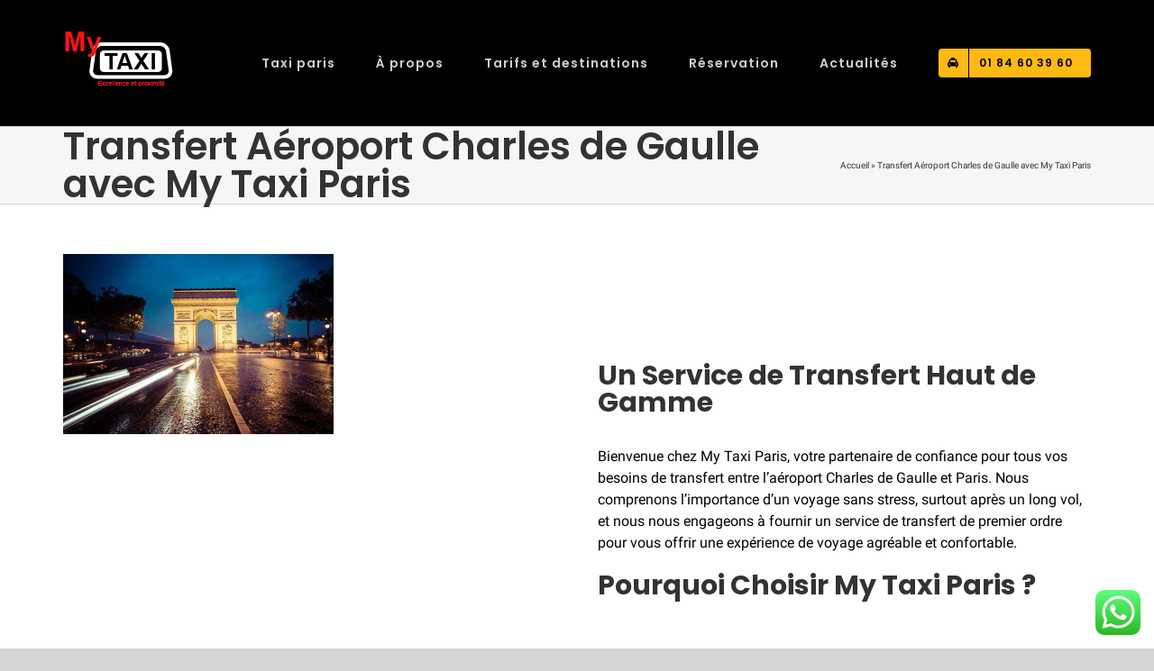

--- FILE ---
content_type: text/html; charset=UTF-8
request_url: https://my-taxi-paris.fr/aeroport-charles-de-gaulle
body_size: 22123
content:
<!DOCTYPE html> 
<html class="avada-html-layout-wide avada-html-header-position-top" lang="fr-FR" prefix="og: http://ogp.me/ns# fb: http://ogp.me/ns/fb#"> 
<head>
<link rel="preload" href="https://my-taxi-paris.fr/taxi/cache/fvm/min/0-css96d00edddff92687f2464c4e8d38e40c1f7dbefc62a517f911aa329763fc1.css" as="style" media="all" /> 
<link rel="preload" href="https://my-taxi-paris.fr/taxi/cache/fvm/min/0-csse73a9372b9d37882825b5fb65320b05a0cf6014ebc20acb54a682bad20c69.css" as="style" media="all" /> 
<link rel="preload" href="https://my-taxi-paris.fr/taxi/cache/fvm/min/0-css76715f5c0729256ba9827326d892765bcf41afdd06c7237304c4a2710d91b.css" as="style" media="all" /> 
<link rel="preload" href="https://my-taxi-paris.fr/taxi/cache/fvm/min/0-css0dd834be496399d904225c0c152b697c7dbdaa3de63b4e3e7068cba4688be.css" as="style" media="all" /> 
<link rel="preload" href="https://my-taxi-paris.fr/taxi/cache/fvm/min/0-css745d45e38f1c92f07c56735249cd33d65e7bc6fe12b158d906c92187cfa53.css" as="style" media="all" /> 
<link rel="preload" href="https://my-taxi-paris.fr/taxi/cache/fvm/min/0-css67aa62ce2fed1d9c2dfef4d811682704f1ae3499e4d1f3cd823d41f76dfdf.css" as="style" media="all" /> 
<link rel="preload" href="https://my-taxi-paris.fr/taxi/cache/fvm/min/0-css5826df0d6e1bd06ff4c7c0e0c71362fe1e4c7b939022c8e70f62077d47ccb.css" as="style" media="all" /> 
<link rel="preload" href="https://my-taxi-paris.fr/taxi/cache/fvm/min/0-css2700d195e9192c18ecb4ca7c28e08e936ef34f9c5c4d9a3d4834cbf8e3603.css" as="style" media="all" /> 
<link rel="preload" href="https://my-taxi-paris.fr/taxi/cache/fvm/min/0-cssa9c13502986efd2ce5bbeacf924436a4b59667f6a4133139a6b594245bafd.css" as="style" media="all" /> 
<link rel="preload" href="https://my-taxi-paris.fr/taxi/cache/fvm/min/0-css3037e18e5181f542a8ade060b78b1cf091e056761655792ae3aaca7eb0056.css" as="style" media="all" /> 
<link rel="preload" href="https://my-taxi-paris.fr/taxi/cache/fvm/min/0-css237e52d10a358c4cc694cb8884869a9a0662e2d19d78ae11861ca7dcbd897.css" as="style" media="all" /> 
<link rel="preload" href="https://my-taxi-paris.fr/taxi/cache/fvm/min/0-css768236afdc92b474862aacc9a1637ea2cfa05889ea8ad7110f72b65728400.css" as="style" media="all" /> 
<link rel="preload" href="https://my-taxi-paris.fr/taxi/cache/fvm/min/0-css4c948e3ff2c7e16c12f57c4a2f373ab7443ae8644cffcb9c13a271124a572.css" as="style" media="all" />
<script data-cfasync="false">if(navigator.userAgent.match(/MSIE|Internet Explorer/i)||navigator.userAgent.match(/Trident\/7\..*?rv:11/i)){var href=document.location.href;if(!href.match(/[?&]iebrowser/)){if(href.indexOf("?")==-1){if(href.indexOf("#")==-1){document.location.href=href+"?iebrowser=1"}else{document.location.href=href.replace("#","?iebrowser=1#")}}else{if(href.indexOf("#")==-1){document.location.href=href+"&iebrowser=1"}else{document.location.href=href.replace("#","&iebrowser=1#")}}}}</script>
<script data-cfasync="false">class FVMLoader{constructor(e){this.triggerEvents=e,this.eventOptions={passive:!0},this.userEventListener=this.triggerListener.bind(this),this.delayedScripts={normal:[],async:[],defer:[]},this.allJQueries=[]}_addUserInteractionListener(e){this.triggerEvents.forEach(t=>window.addEventListener(t,e.userEventListener,e.eventOptions))}_removeUserInteractionListener(e){this.triggerEvents.forEach(t=>window.removeEventListener(t,e.userEventListener,e.eventOptions))}triggerListener(){this._removeUserInteractionListener(this),"loading"===document.readyState?document.addEventListener("DOMContentLoaded",this._loadEverythingNow.bind(this)):this._loadEverythingNow()}async _loadEverythingNow(){this._runAllDelayedCSS(),this._delayEventListeners(),this._delayJQueryReady(this),this._handleDocumentWrite(),this._registerAllDelayedScripts(),await this._loadScriptsFromList(this.delayedScripts.normal),await this._loadScriptsFromList(this.delayedScripts.defer),await this._loadScriptsFromList(this.delayedScripts.async),await this._triggerDOMContentLoaded(),await this._triggerWindowLoad(),window.dispatchEvent(new Event("wpr-allScriptsLoaded"))}_registerAllDelayedScripts(){document.querySelectorAll("script[type=fvmdelay]").forEach(e=>{e.hasAttribute("src")?e.hasAttribute("async")&&!1!==e.async?this.delayedScripts.async.push(e):e.hasAttribute("defer")&&!1!==e.defer||"module"===e.getAttribute("data-type")?this.delayedScripts.defer.push(e):this.delayedScripts.normal.push(e):this.delayedScripts.normal.push(e)})}_runAllDelayedCSS(){document.querySelectorAll("link[rel=fvmdelay]").forEach(e=>{e.setAttribute("rel","stylesheet")})}async _transformScript(e){return await this._requestAnimFrame(),new Promise(t=>{const n=document.createElement("script");let r;[...e.attributes].forEach(e=>{let t=e.nodeName;"type"!==t&&("data-type"===t&&(t="type",r=e.nodeValue),n.setAttribute(t,e.nodeValue))}),e.hasAttribute("src")?(n.addEventListener("load",t),n.addEventListener("error",t)):(n.text=e.text,t()),e.parentNode.replaceChild(n,e)})}async _loadScriptsFromList(e){const t=e.shift();return t?(await this._transformScript(t),this._loadScriptsFromList(e)):Promise.resolve()}_delayEventListeners(){let e={};function t(t,n){!function(t){function n(n){return e[t].eventsToRewrite.indexOf(n)>=0?"wpr-"+n:n}e[t]||(e[t]={originalFunctions:{add:t.addEventListener,remove:t.removeEventListener},eventsToRewrite:[]},t.addEventListener=function(){arguments[0]=n(arguments[0]),e[t].originalFunctions.add.apply(t,arguments)},t.removeEventListener=function(){arguments[0]=n(arguments[0]),e[t].originalFunctions.remove.apply(t,arguments)})}(t),e[t].eventsToRewrite.push(n)}function n(e,t){let n=e[t];Object.defineProperty(e,t,{get:()=>n||function(){},set(r){e["wpr"+t]=n=r}})}t(document,"DOMContentLoaded"),t(window,"DOMContentLoaded"),t(window,"load"),t(window,"pageshow"),t(document,"readystatechange"),n(document,"onreadystatechange"),n(window,"onload"),n(window,"onpageshow")}_delayJQueryReady(e){let t=window.jQuery;Object.defineProperty(window,"jQuery",{get:()=>t,set(n){if(n&&n.fn&&!e.allJQueries.includes(n)){n.fn.ready=n.fn.init.prototype.ready=function(t){e.domReadyFired?t.bind(document)(n):document.addEventListener("DOMContentLoaded2",()=>t.bind(document)(n))};const t=n.fn.on;n.fn.on=n.fn.init.prototype.on=function(){if(this[0]===window){function e(e){return e.split(" ").map(e=>"load"===e||0===e.indexOf("load.")?"wpr-jquery-load":e).join(" ")}"string"==typeof arguments[0]||arguments[0]instanceof String?arguments[0]=e(arguments[0]):"object"==typeof arguments[0]&&Object.keys(arguments[0]).forEach(t=>{delete Object.assign(arguments[0],{[e(t)]:arguments[0][t]})[t]})}return t.apply(this,arguments),this},e.allJQueries.push(n)}t=n}})}async _triggerDOMContentLoaded(){this.domReadyFired=!0,await this._requestAnimFrame(),document.dispatchEvent(new Event("DOMContentLoaded2")),await this._requestAnimFrame(),window.dispatchEvent(new Event("DOMContentLoaded2")),await this._requestAnimFrame(),document.dispatchEvent(new Event("wpr-readystatechange")),await this._requestAnimFrame(),document.wpronreadystatechange&&document.wpronreadystatechange()}async _triggerWindowLoad(){await this._requestAnimFrame(),window.dispatchEvent(new Event("wpr-load")),await this._requestAnimFrame(),window.wpronload&&window.wpronload(),await this._requestAnimFrame(),this.allJQueries.forEach(e=>e(window).trigger("wpr-jquery-load")),window.dispatchEvent(new Event("wpr-pageshow")),await this._requestAnimFrame(),window.wpronpageshow&&window.wpronpageshow()}_handleDocumentWrite(){const e=new Map;document.write=document.writeln=function(t){const n=document.currentScript,r=document.createRange(),i=n.parentElement;let a=e.get(n);void 0===a&&(a=n.nextSibling,e.set(n,a));const s=document.createDocumentFragment();r.setStart(s,0),s.appendChild(r.createContextualFragment(t)),i.insertBefore(s,a)}}async _requestAnimFrame(){return new Promise(e=>requestAnimationFrame(e))}static run(){const e=new FVMLoader(["keydown","mousemove","touchmove","touchstart","touchend","wheel"]);e._addUserInteractionListener(e)}}FVMLoader.run();</script>
<meta http-equiv="X-UA-Compatible" content="IE=edge" />
<meta http-equiv="Content-Type" content="text/html; charset=utf-8"/>
<meta name="viewport" content="width=device-width, initial-scale=1" />
<meta name='robots' content='index, follow, max-snippet:-1, max-image-preview:large, max-video-preview:-1' /><title>Transfert Aéroport Charles de Gaulle avec My Taxi Paris - My Taxi Paris</title>
<link rel="canonical" href="https://my-taxi-paris.fr/aeroport-charles-de-gaulle" />
<meta property="og:locale" content="fr_FR" />
<meta property="og:type" content="article" />
<meta property="og:title" content="Transfert Aéroport Charles de Gaulle avec My Taxi Paris - My Taxi Paris" />
<meta property="og:url" content="https://my-taxi-paris.fr/aeroport-charles-de-gaulle" />
<meta property="og:site_name" content="My Taxi Paris" />
<meta property="article:modified_time" content="2024-07-16T19:29:00+00:00" />
<meta name="twitter:card" content="summary_large_image" />
<meta name="twitter:label1" content="Durée de lecture estimée" />
<meta name="twitter:data1" content="10 minutes" />
<script type="application/ld+json" class="yoast-schema-graph">{"@context":"https://schema.org","@graph":[{"@type":"WebPage","@id":"https://my-taxi-paris.fr/aeroport-charles-de-gaulle","url":"https://my-taxi-paris.fr/aeroport-charles-de-gaulle","name":"Transfert Aéroport Charles de Gaulle avec My Taxi Paris - My Taxi Paris","isPartOf":{"@id":"https://my-taxi-paris.fr/#website"},"datePublished":"2024-07-16T19:25:24+00:00","dateModified":"2024-07-16T19:29:00+00:00","breadcrumb":{"@id":"https://my-taxi-paris.fr/aeroport-charles-de-gaulle#breadcrumb"},"inLanguage":"fr-FR","potentialAction":[{"@type":"ReadAction","target":["https://my-taxi-paris.fr/aeroport-charles-de-gaulle"]}]},{"@type":"BreadcrumbList","@id":"https://my-taxi-paris.fr/aeroport-charles-de-gaulle#breadcrumb","itemListElement":[{"@type":"ListItem","position":1,"name":"Accueil","item":"https://my-taxi-paris.fr/"},{"@type":"ListItem","position":2,"name":"Transfert Aéroport Charles de Gaulle avec My Taxi Paris"}]},{"@type":"WebSite","@id":"https://my-taxi-paris.fr/#website","url":"https://my-taxi-paris.fr/","name":"My Taxi Paris","description":"Centrale de reservation de taxi et VTC à paris France","publisher":{"@id":"https://my-taxi-paris.fr/#organization"},"potentialAction":[{"@type":"SearchAction","target":{"@type":"EntryPoint","urlTemplate":"https://my-taxi-paris.fr/?s={search_term_string}"},"query-input":"required name=search_term_string"}],"inLanguage":"fr-FR"},{"@type":"Organization","@id":"https://my-taxi-paris.fr/#organization","name":"My Taxi Paris","url":"https://my-taxi-paris.fr/","logo":{"@type":"ImageObject","inLanguage":"fr-FR","@id":"https://my-taxi-paris.fr/#/schema/logo/image/","url":"https://my-taxi-paris.fr/taxi/uploads/2021/03/taxi-logo-ritina.png","contentUrl":"https://my-taxi-paris.fr/taxi/uploads/2021/03/taxi-logo-ritina.png","width":427,"height":240,"caption":"My Taxi Paris"},"image":{"@id":"https://my-taxi-paris.fr/#/schema/logo/image/"}}]}</script>
<meta name="robots" content="index, follow, max-snippet:-1, max-image-preview:large, max-video-preview:-1">
<link rel="canonical" href="https://my-taxi-paris.fr/aeroport-charles-de-gaulle">
<meta property="og:url" content="https://my-taxi-paris.fr/aeroport-charles-de-gaulle">
<meta property="og:site_name" content="My Taxi Paris">
<meta property="og:locale" content="fr_FR">
<meta property="og:type" content="article">
<meta property="og:title" content="Transfert Aéroport Charles de Gaulle avec My Taxi Paris | My Taxi Paris">
<meta property="fb:pages" content="">
<meta property="fb:admins" content="">
<meta property="fb:app_id" content="">
<meta name="twitter:card" content="summary">
<meta name="twitter:title" content="Transfert Aéroport Charles de Gaulle avec My Taxi Paris | My Taxi Paris">
<link rel="alternate" type="application/rss+xml" title="My Taxi Paris &raquo; Flux" href="https://my-taxi-paris.fr/feed" />
<link rel="alternate" type="application/rss+xml" title="My Taxi Paris &raquo; Flux des commentaires" href="https://my-taxi-paris.fr/comments/feed" />
<meta property="og:title" content="Transfert Aéroport Charles de Gaulle avec My Taxi Paris"/>
<meta property="og:type" content="article"/>
<meta property="og:url" content="https://my-taxi-paris.fr/aeroport-charles-de-gaulle"/>
<meta property="og:site_name" content="My Taxi Paris"/>
<meta property="og:description" content="Transfert Aéroport Charles de Gaulle avec My Taxi ParisUn Service de Transfert Haut de GammeBienvenue chez My Taxi Paris, votre partenaire de confiance pour tous vos besoins de transfert entre l&#039;aéroport Charles de Gaulle et Paris. Nous comprenons l&#039;importance d&#039;un voyage sans stress, surtout après un long vol, et nous nous engageons à fournir"/>
<meta property="og:image" content="https://my-taxi-paris.fr/taxi/uploads/2021/02/avada-taxi-logo.png"/>
<meta name="google-site-verification" content="GBx55nIv_bWwAClf9X1yKuaaSk1O34o4ImL5b9QE4vg" /> 
<link rel='stylesheet' id='ht_ctc_main_css-css' href='https://my-taxi-paris.fr/taxi/cache/fvm/min/0-css96d00edddff92687f2464c4e8d38e40c1f7dbefc62a517f911aa329763fc1.css' type='text/css' media='all' /> 
<link rel='stylesheet' id='fusion-custom-icons-taxi-icons-css' href='https://my-taxi-paris.fr/taxi/cache/fvm/min/0-csse73a9372b9d37882825b5fb65320b05a0cf6014ebc20acb54a682bad20c69.css' type='text/css' media='all' /> 
<link rel='stylesheet' id='google-font-lato-css' href='https://my-taxi-paris.fr/taxi/cache/fvm/min/0-css76715f5c0729256ba9827326d892765bcf41afdd06c7237304c4a2710d91b.css' type='text/css' media='all' /> 
<link rel='stylesheet' id='jquery-ui-css' href='https://my-taxi-paris.fr/taxi/cache/fvm/min/0-css0dd834be496399d904225c0c152b697c7dbdaa3de63b4e3e7068cba4688be.css' type='text/css' media='all' /> 
<link rel='stylesheet' id='jquery-qtip-css' href='https://my-taxi-paris.fr/taxi/cache/fvm/min/0-css745d45e38f1c92f07c56735249cd33d65e7bc6fe12b158d906c92187cfa53.css' type='text/css' media='all' /> 
<link rel='stylesheet' id='jquery-timepicker-css' href='https://my-taxi-paris.fr/taxi/cache/fvm/min/0-css67aa62ce2fed1d9c2dfef4d811682704f1ae3499e4d1f3cd823d41f76dfdf.css' type='text/css' media='all' /> 
<link rel='stylesheet' id='jquery-fancybox-css' href='https://my-taxi-paris.fr/taxi/cache/fvm/min/0-css5826df0d6e1bd06ff4c7c0e0c71362fe1e4c7b939022c8e70f62077d47ccb.css' type='text/css' media='all' /> 
<link rel='stylesheet' id='jquery-intlTelInput-css' href='https://my-taxi-paris.fr/taxi/cache/fvm/min/0-css2700d195e9192c18ecb4ca7c28e08e936ef34f9c5c4d9a3d4834cbf8e3603.css' type='text/css' media='all' /> 
<link rel='stylesheet' id='chbs-public-css' href='https://my-taxi-paris.fr/taxi/cache/fvm/min/0-cssa9c13502986efd2ce5bbeacf924436a4b59667f6a4133139a6b594245bafd.css' type='text/css' media='all' /> 
<link rel='stylesheet' id='chbs-public-booking-form--css' href='https://my-taxi-paris.fr/taxi/cache/fvm/min/0-css3037e18e5181f542a8ade060b78b1cf091e056761655792ae3aaca7eb0056.css' type='text/css' media='all' /> 
<link rel='stylesheet' id='fusion-dynamic-css-css' href='https://my-taxi-paris.fr/taxi/cache/fvm/min/0-css237e52d10a358c4cc694cb8884869a9a0662e2d19d78ae11861ca7dcbd897.css' type='text/css' media='all' /> 
<link rel='stylesheet' id='call-now-button-modern-style-css' href='https://my-taxi-paris.fr/taxi/cache/fvm/min/0-css768236afdc92b474862aacc9a1637ea2cfa05889ea8ad7110f72b65728400.css' type='text/css' media='all' /> 
<script type='text/javascript' src='https://my-taxi-paris.fr/taxi/plugins/enable-jquery-migrate-helper/js/jquery/jquery-1.12.4-wp.js?ver=1.12.4-wp' id='jquery-core-js'></script>
<script type='text/javascript' src='https://my-taxi-paris.fr/taxi/plugins/enable-jquery-migrate-helper/js/jquery-migrate/jquery-migrate-1.4.1-wp.js?ver=1.4.1-wp' id='jquery-migrate-js'></script>
<script type='text/javascript' src='https://my-taxi-paris.fr/taxi/plugins/ionos-assistant/js/cookies.js?ver=5.9' id='ionos-assistant-wp-cookies-js'></script>
<script type='text/javascript' src='https://www.googletagmanager.com/gtag/js?id=G-D92QW6DWQV' id='google_gtagjs-js' async></script>
<script type='text/javascript' id='google_gtagjs-js-after'>
window.dataLayer = window.dataLayer || [];function gtag(){dataLayer.push(arguments);}
gtag("set","linker",{"domains":["my-taxi-paris.fr"]});
gtag("js", new Date());
gtag("set", "developer_id.dZTNiMT", true);
gtag("config", "G-D92QW6DWQV");
</script>
<script type="text/javascript">
var jQueryMigrateHelperHasSentDowngrade = false;
window.onerror = function( msg, url, line, col, error ) {
// Break out early, do not processing if a downgrade reqeust was already sent.
if ( jQueryMigrateHelperHasSentDowngrade ) {
return true;
}
var xhr = new XMLHttpRequest();
var nonce = '99d0e783f5';
var jQueryFunctions = [
'andSelf',
'browser',
'live',
'boxModel',
'support.boxModel',
'size',
'swap',
'clean',
'sub',
];
var match_pattern = /\)\.(.+?) is not a function/;
var erroredFunction = msg.match( match_pattern );
// If there was no matching functions, do not try to downgrade.
if ( null === erroredFunction || typeof erroredFunction !== 'object' || typeof erroredFunction[1] === "undefined" || -1 === jQueryFunctions.indexOf( erroredFunction[1] ) ) {
return true;
}
// Set that we've now attempted a downgrade request.
jQueryMigrateHelperHasSentDowngrade = true;
xhr.open( 'POST', 'https://my-taxi-paris.fr/wp-admin/admin-ajax.php' );
xhr.setRequestHeader( 'Content-Type', 'application/x-www-form-urlencoded' );
xhr.onload = function () {
var response,
reload = false;
if ( 200 === xhr.status ) {
try {
response = JSON.parse( xhr.response );
reload = response.data.reload;
} catch ( e ) {
reload = false;
}
}
// Automatically reload the page if a deprecation caused an automatic downgrade, ensure visitors get the best possible experience.
if ( reload ) {
location.reload();
}
};
xhr.send( encodeURI( 'action=jquery-migrate-downgrade-version&_wpnonce=' + nonce ) );
// Suppress error alerts in older browsers
return true;
}
</script>
<style type="text/css" id="css-fb-visibility" media="all">@media screen and (max-width:640px){body:not(.fusion-builder-ui-wireframe) .fusion-no-small-visibility{display:none!important}body:not(.fusion-builder-ui-wireframe) .sm-text-align-center{text-align:center!important}body:not(.fusion-builder-ui-wireframe) .sm-text-align-left{text-align:left!important}body:not(.fusion-builder-ui-wireframe) .sm-text-align-right{text-align:right!important}body:not(.fusion-builder-ui-wireframe) .sm-mx-auto{margin-left:auto!important;margin-right:auto!important}body:not(.fusion-builder-ui-wireframe) .sm-ml-auto{margin-left:auto!important}body:not(.fusion-builder-ui-wireframe) .sm-mr-auto{margin-right:auto!important}body:not(.fusion-builder-ui-wireframe) .fusion-absolute-position-small{position:absolute;top:auto;width:100%}}@media screen and (min-width:641px) and (max-width:1024px){body:not(.fusion-builder-ui-wireframe) .fusion-no-medium-visibility{display:none!important}body:not(.fusion-builder-ui-wireframe) .md-text-align-center{text-align:center!important}body:not(.fusion-builder-ui-wireframe) .md-text-align-left{text-align:left!important}body:not(.fusion-builder-ui-wireframe) .md-text-align-right{text-align:right!important}body:not(.fusion-builder-ui-wireframe) .md-mx-auto{margin-left:auto!important;margin-right:auto!important}body:not(.fusion-builder-ui-wireframe) .md-ml-auto{margin-left:auto!important}body:not(.fusion-builder-ui-wireframe) .md-mr-auto{margin-right:auto!important}body:not(.fusion-builder-ui-wireframe) .fusion-absolute-position-medium{position:absolute;top:auto;width:100%}}@media screen and (min-width:1025px){body:not(.fusion-builder-ui-wireframe) .fusion-no-large-visibility{display:none!important}body:not(.fusion-builder-ui-wireframe) .lg-text-align-center{text-align:center!important}body:not(.fusion-builder-ui-wireframe) .lg-text-align-left{text-align:left!important}body:not(.fusion-builder-ui-wireframe) .lg-text-align-right{text-align:right!important}body:not(.fusion-builder-ui-wireframe) .lg-mx-auto{margin-left:auto!important;margin-right:auto!important}body:not(.fusion-builder-ui-wireframe) .lg-ml-auto{margin-left:auto!important}body:not(.fusion-builder-ui-wireframe) .lg-mr-auto{margin-right:auto!important}body:not(.fusion-builder-ui-wireframe) .fusion-absolute-position-large{position:absolute;top:auto;width:100%}}</style>
<style type="text/css" media="all">.recentcomments a{display:inline!important;padding:0!important;margin:0!important}</style> 
<link rel="icon" href="https://my-taxi-paris.fr/taxi/uploads/2021/03/cropped-vtc-1-192x192.png" sizes="192x192" /> 
<style type="text/css" id="wp-custom-css" media="all">.fusion-text fusion-text-4 fusion-animated{display:none}.module{display:none}body{user-select:none}</style> 
<script type="text/javascript">
var doc = document.documentElement;
doc.setAttribute( 'data-useragent', navigator.userAgent );
</script>
</head>
<body class="page-template-default page page-id-11125 fusion-image-hovers fusion-pagination-sizing fusion-button_size-large fusion-button_type-flat fusion-button_span-no avada-image-rollover-circle-no avada-image-rollover-yes avada-image-rollover-direction-fade fusion-body ltr no-tablet-sticky-header no-mobile-sticky-header no-mobile-slidingbar no-mobile-totop avada-has-rev-slider-styles fusion-disable-outline fusion-sub-menu-fade mobile-logo-pos-left layout-wide-mode avada-has-boxed-modal-shadow- layout-scroll-offset-full avada-has-zero-margin-offset-top fusion-top-header menu-text-align-center mobile-menu-design-modern fusion-show-pagination-text fusion-header-layout-v1 avada-responsive avada-footer-fx-none avada-menu-highlight-style-textcolor fusion-search-form-classic fusion-main-menu-search-dropdown fusion-avatar-square avada-dropdown-styles avada-blog-layout-grid avada-blog-archive-layout-grid avada-header-shadow-no avada-menu-icon-position-left avada-has-megamenu-shadow avada-has-mainmenu-dropdown-divider avada-has-titlebar-bar_and_content avada-header-border-color-full-transparent avada-header-top-bg-not-opaque avada-has-pagination-width_height avada-flyout-menu-direction-fade avada-ec-views-v1" > <a class="skip-link screen-reader-text" href="#content">Passer au contenu</a> <div id="boxed-wrapper"> <div class="fusion-sides-frame"></div> <div id="wrapper" class="fusion-wrapper"> <div id="home" style="position:relative;top:-1px;"></div> <header class="fusion-header-wrapper"> <div class="fusion-header-v1 fusion-logo-alignment fusion-logo-left fusion-sticky-menu- fusion-sticky-logo- fusion-mobile-logo- fusion-mobile-menu-design-modern"> <div class="fusion-header-sticky-height"></div> <div class="fusion-header"> <div class="fusion-row"> <div class="fusion-logo" data-margin-top="31px" data-margin-bottom="31px" data-margin-left="0px" data-margin-right="0px"> <a class="fusion-logo-link" href="https://my-taxi-paris.fr/" > <img src="https://my-taxi-paris.fr/taxi/uploads/2021/02/avada-taxi-logo.png" srcset="https://my-taxi-paris.fr/taxi/uploads/2021/02/avada-taxi-logo.png 1x, https://my-taxi-paris.fr/taxi/uploads/2021/02/taxi-logo-ritina.png 2x" width="122" height="67" style="max-height:67px;height:auto;" alt="My Taxi Paris Logo" data-retina_logo_url="https://my-taxi-paris.fr/taxi/uploads/2021/02/taxi-logo-ritina.png" class="fusion-standard-logo" /> </a> </div> <nav class="fusion-main-menu" aria-label="Menu principal"><ul id="menu-taxi-main-menu" class="fusion-menu"><li id="menu-item-928" class="menu-item menu-item-type-post_type menu-item-object-page menu-item-home menu-item-928" data-item-id="928"><a href="https://my-taxi-paris.fr/" class="fusion-textcolor-highlight"><span class="menu-text">Taxi paris</span></a></li><li id="menu-item-952" class="menu-item menu-item-type-post_type menu-item-object-page menu-item-952" data-item-id="952"><a href="https://my-taxi-paris.fr/a-propos" class="fusion-textcolor-highlight"><span class="menu-text">À propos</span></a></li><li id="menu-item-948" class="menu-item menu-item-type-post_type menu-item-object-page menu-item-948" data-item-id="948"><a href="https://my-taxi-paris.fr/tarifs-et-destinations" class="fusion-textcolor-highlight"><span class="menu-text">Tarifs et destinations</span></a></li><li id="menu-item-954" class="menu-item menu-item-type-post_type menu-item-object-page menu-item-954" data-item-id="954"><a href="https://my-taxi-paris.fr/reservation" class="fusion-textcolor-highlight"><span class="menu-text">Réservation</span></a></li><li id="menu-item-959" class="menu-item menu-item-type-post_type menu-item-object-page menu-item-959" data-item-id="959"><a href="https://my-taxi-paris.fr/actualites" class="fusion-textcolor-highlight"><span class="menu-text">Actualités</span></a></li><li id="menu-item-957" class="menu-item menu-item-type-custom menu-item-object-custom menu-item-957 fusion-menu-item-button" data-item-id="957"><a href="tel:0184603960" class="fusion-textcolor-highlight"><span class="menu-text fusion-button button-default button-small"><span class="button-icon-divider-left"><i class="glyphicon fa-taxi fas" aria-hidden="true"></i></span><span class="fusion-button-text-left">01 84 60 39 60</span></span></a></li></ul></nav> <div class="fusion-mobile-menu-icons"> <a href="#" class="fusion-icon fusion-icon-bars" aria-label="Afficher/masquer le menu mobile" aria-expanded="false"></a> </div> <nav class="fusion-mobile-nav-holder fusion-mobile-menu-text-align-center" aria-label="Menu principal mobile"></nav> </div> </div> </div> <div class="fusion-clearfix"></div> </header> <div id="sliders-container"> </div> <div class="avada-page-titlebar-wrapper"> <div class="fusion-page-title-bar fusion-page-title-bar-none fusion-page-title-bar-left"> <div class="fusion-page-title-row"> <div class="fusion-page-title-wrapper"> <div class="fusion-page-title-captions"> <h1 class="entry-title">Transfert Aéroport Charles de Gaulle avec My Taxi Paris</h1> </div> <div class="fusion-page-title-secondary"> <div class="fusion-breadcrumbs"><span><span><a href="https://my-taxi-paris.fr/">Accueil</a></span> &raquo; <span class="breadcrumb_last" aria-current="page">Transfert Aéroport Charles de Gaulle avec My Taxi Paris</span></span></div> </div> </div> </div> </div> </div> <main id="main" class="clearfix"> <div class="fusion-row" style=""> <section id="content" style="width: 100%;"> <div id="post-11125" class="post-11125 page type-page status-publish hentry"> <span class="entry-title rich-snippet-hidden">Transfert Aéroport Charles de Gaulle avec My Taxi Paris</span><span class="vcard rich-snippet-hidden"><span class="fn"><a href="https://my-taxi-paris.fr/author/kader1" title="Articles par Kader" rel="author">Kader</a></span></span><span class="updated rich-snippet-hidden">2024-07-16T19:29:00+00:00</span> <div class="post-content"> <div class="fusion-fullwidth fullwidth-box fusion-builder-row-1 fusion-flex-container nonhundred-percent-fullwidth non-hundred-percent-height-scrolling" style="background-color: rgba(255,255,255,0);background-position: center center;background-repeat: no-repeat;border-width: 0px 0px 0px 0px;border-color:#eae9e9;border-style:solid;" ><div class="fusion-builder-row fusion-row fusion-flex-align-items-flex-start" style="max-width:1185.6px;margin-left: calc(-4% / 2 );margin-right: calc(-4% / 2 );"><div class="fusion-layout-column fusion_builder_column fusion-builder-column-0 fusion_builder_column_1_2 1_2 fusion-flex-column"><div class="fusion-column-wrapper fusion-flex-justify-content-flex-start fusion-content-layout-column" style="background-position:left top;background-repeat:no-repeat;-webkit-background-size:cover;-moz-background-size:cover;-o-background-size:cover;background-size:cover;padding: 0px 0px 0px 0px;"><div ><span class="fusion-imageframe imageframe-none imageframe-1 hover-type-none"><img width="300" height="200" alt="France-Arc-de-Triomphe-Planifiez à l’avance son parcours sur la region de paris" title="France-Arc-de-Triomphe-Planifiez à l’avance son parcours sur la region de paris" src="https://my-taxi-paris.fr/taxi/uploads/2020/01/France-Arc-de-Triomphe-Planifiez-a-lavance-son-parcours-sur-la-region-de-paris--300x200.jpg" class="img-responsive wp-image-10375" srcset="https://my-taxi-paris.fr/taxi/uploads/2020/01/France-Arc-de-Triomphe-Planifiez-a-lavance-son-parcours-sur-la-region-de-paris--200x133.jpg 200w, https://my-taxi-paris.fr/taxi/uploads/2020/01/France-Arc-de-Triomphe-Planifiez-a-lavance-son-parcours-sur-la-region-de-paris--400x267.jpg 400w, https://my-taxi-paris.fr/taxi/uploads/2020/01/France-Arc-de-Triomphe-Planifiez-a-lavance-son-parcours-sur-la-region-de-paris--600x400.jpg 600w, https://my-taxi-paris.fr/taxi/uploads/2020/01/France-Arc-de-Triomphe-Planifiez-a-lavance-son-parcours-sur-la-region-de-paris--800x533.jpg 800w, https://my-taxi-paris.fr/taxi/uploads/2020/01/France-Arc-de-Triomphe-Planifiez-a-lavance-son-parcours-sur-la-region-de-paris-.jpg 1200w" sizes="(max-width: 1024px) 100vw, (max-width: 640px) 100vw, 600px" /></span></div></div></div>
<style type="text/css" media="all">.fusion-body .fusion-builder-column-0{width:50%!important;margin-top:0;margin-bottom:20px}.fusion-builder-column-0>.fusion-column-wrapper{padding-top:0px!important;padding-right:0px!important;margin-right:3.84%;padding-bottom:0px!important;padding-left:0px!important;margin-left:3.84%}@media only screen and (max-width:1024px){.fusion-body .fusion-builder-column-0{width:100%!important;order:0}.fusion-builder-column-0>.fusion-column-wrapper{margin-right:1.92%;margin-left:1.92%}}@media only screen and (max-width:640px){.fusion-body .fusion-builder-column-0{width:100%!important;order:0}.fusion-builder-column-0>.fusion-column-wrapper{margin-right:1.92%;margin-left:1.92%}}</style><div class="fusion-layout-column fusion_builder_column fusion-builder-column-1 fusion_builder_column_1_2 1_2 fusion-flex-column"><div class="fusion-column-wrapper fusion-flex-justify-content-flex-start fusion-content-layout-column" style="background-position:left top;background-repeat:no-repeat;-webkit-background-size:cover;-moz-background-size:cover;-o-background-size:cover;background-size:cover;padding: 0px 0px 0px 0px;"><div class="fusion-text fusion-text-1" style="transform:translate3d(0,0,0);"><h1>Transfert Aéroport Charles de Gaulle avec My Taxi Paris</h1> <h2>Un Service de Transfert Haut de Gamme</h2> <p>Bienvenue chez My Taxi Paris, votre partenaire de confiance pour tous vos besoins de transfert entre l&rsquo;aéroport Charles de Gaulle et Paris. Nous comprenons l&rsquo;importance d&rsquo;un voyage sans stress, surtout après un long vol, et nous nous engageons à fournir un service de transfert de premier ordre pour vous offrir une expérience de voyage agréable et confortable.</p> <h2>Pourquoi Choisir My Taxi Paris ?</h2> <h3>Confort et Commodité</h3> <p>Avec My Taxi Paris, vous n&rsquo;avez plus à vous soucier des tracas du transport après votre arrivée à l&rsquo;aéroport. Nos chauffeurs professionnels vous attendront à la sortie de votre terminal avec une pancarte à votre nom, prêts à vous aider avec vos bagages et à vous conduire à votre destination en toute sécurité.</p> </div></div></div>
<style type="text/css" media="all">.fusion-body .fusion-builder-column-1{width:50%!important;margin-top:0;margin-bottom:20px}.fusion-builder-column-1>.fusion-column-wrapper{padding-top:0px!important;padding-right:0px!important;margin-right:3.84%;padding-bottom:0px!important;padding-left:0px!important;margin-left:3.84%}@media only screen and (max-width:1024px){.fusion-body .fusion-builder-column-1{width:100%!important;order:0}.fusion-builder-column-1>.fusion-column-wrapper{margin-right:1.92%;margin-left:1.92%}}@media only screen and (max-width:640px){.fusion-body .fusion-builder-column-1{width:100%!important;order:0}.fusion-builder-column-1>.fusion-column-wrapper{margin-right:1.92%;margin-left:1.92%}}</style></div>
<style type="text/css" media="all">.fusion-body .fusion-flex-container.fusion-builder-row-1{padding-top:0;margin-top:0;padding-right:0;padding-bottom:0;margin-bottom:0;padding-left:0}</style></div><div class="fusion-fullwidth fullwidth-box fusion-builder-row-2 fusion-flex-container nonhundred-percent-fullwidth non-hundred-percent-height-scrolling" style="background-color: rgba(255,255,255,0);background-position: center center;background-repeat: no-repeat;border-width: 0px 0px 0px 0px;border-color:#eae9e9;border-style:solid;" ><div class="fusion-builder-row fusion-row fusion-flex-align-items-flex-start" style="max-width:1185.6px;margin-left: calc(-4% / 2 );margin-right: calc(-4% / 2 );"><div class="fusion-layout-column fusion_builder_column fusion-builder-column-2 fusion_builder_column_1_1 1_1 fusion-flex-column"><div class="fusion-column-wrapper fusion-flex-justify-content-flex-start fusion-content-layout-column" style="background-position:left top;background-repeat:no-repeat;-webkit-background-size:cover;-moz-background-size:cover;-o-background-size:cover;background-size:cover;padding: 0px 0px 0px 0px;"><div style="text-align:center;">
<style type="text/css" media="all">.fusion-button.button-1{border-radius:4px}</style><a class="fusion-button button-flat fusion-button-default-size button-default button-1 fusion-button-default-span fusion-button-default-type" target="_self" href="https://my-taxi-paris.fr/"><span class="fusion-button-text">Réserver maintenant</span></a></div></div></div>
<style type="text/css" media="all">.fusion-body .fusion-builder-column-2{width:100%!important;margin-top:0;margin-bottom:20px}.fusion-builder-column-2>.fusion-column-wrapper{padding-top:0px!important;padding-right:0px!important;margin-right:1.92%;padding-bottom:0px!important;padding-left:0px!important;margin-left:1.92%}@media only screen and (max-width:1024px){.fusion-body .fusion-builder-column-2{width:100%!important;order:0}.fusion-builder-column-2>.fusion-column-wrapper{margin-right:1.92%;margin-left:1.92%}}@media only screen and (max-width:640px){.fusion-body .fusion-builder-column-2{width:100%!important;order:0}.fusion-builder-column-2>.fusion-column-wrapper{margin-right:1.92%;margin-left:1.92%}}</style></div>
<style type="text/css" media="all">.fusion-body .fusion-flex-container.fusion-builder-row-2{padding-top:0;margin-top:0;padding-right:0;padding-bottom:0;margin-bottom:0;padding-left:0}</style></div><div class="fusion-fullwidth fullwidth-box fusion-builder-row-3 fusion-flex-container nonhundred-percent-fullwidth non-hundred-percent-height-scrolling" style="background-color: rgba(255,255,255,0);background-position: center center;background-repeat: no-repeat;border-width: 0px 0px 0px 0px;border-color:#eae9e9;border-style:solid;" ><div class="fusion-builder-row fusion-row fusion-flex-align-items-flex-start" style="max-width:1185.6px;margin-left: calc(-4% / 2 );margin-right: calc(-4% / 2 );"><div class="fusion-layout-column fusion_builder_column fusion-builder-column-3 fusion_builder_column_1_2 1_2 fusion-flex-column"><div class="fusion-column-wrapper fusion-flex-justify-content-flex-start fusion-content-layout-column" style="background-position:left top;background-repeat:no-repeat;-webkit-background-size:cover;-moz-background-size:cover;-o-background-size:cover;background-size:cover;padding: 0px 0px 0px 0px;"><div class="fusion-text fusion-text-2" style="transform:translate3d(0,0,0);"><h3>Chauffeurs Professionnels et Polyglottes</h3> <p>Nos chauffeurs sont non seulement expérimentés, mais aussi polyglottes, ce qui facilite la communication avec nos clients internationaux. Leur connaissance approfondie de Paris et de ses environs garantit que vous arriverez à destination par le meilleur itinéraire possible, en évitant les embouteillages et les retards.</p> <h3>Véhicules de Luxe</h3> <p>Nous mettons à votre disposition une flotte de véhicules modernes et luxueux, équipés de toutes les commodités nécessaires pour rendre votre trajet agréable. Que vous voyagiez seul ou en groupe, nous avons le véhicule parfait pour répondre à vos besoins.</p> <h3>Réservation Facile et Rapide</h3> <p>Réserver votre transfert avec My Taxi Paris est un jeu d&rsquo;enfant. Il vous suffit de visiter notre site web, de remplir le formulaire de réservation en ligne et de choisir votre option de paiement préférée. Vous recevrez une confirmation instantanée de votre réservation, et notre équipe se chargera du reste.</p> </div></div></div>
<style type="text/css" media="all">.fusion-body .fusion-builder-column-3{width:50%!important;margin-top:0;margin-bottom:20px}.fusion-builder-column-3>.fusion-column-wrapper{padding-top:0px!important;padding-right:0px!important;margin-right:3.84%;padding-bottom:0px!important;padding-left:0px!important;margin-left:3.84%}@media only screen and (max-width:1024px){.fusion-body .fusion-builder-column-3{width:100%!important;order:0}.fusion-builder-column-3>.fusion-column-wrapper{margin-right:1.92%;margin-left:1.92%}}@media only screen and (max-width:640px){.fusion-body .fusion-builder-column-3{width:100%!important;order:0}.fusion-builder-column-3>.fusion-column-wrapper{margin-right:1.92%;margin-left:1.92%}}</style><div class="fusion-layout-column fusion_builder_column fusion-builder-column-4 fusion_builder_column_1_2 1_2 fusion-flex-column"><div class="fusion-column-wrapper fusion-flex-justify-content-flex-start fusion-content-layout-column" style="background-position:left top;background-repeat:no-repeat;-webkit-background-size:cover;-moz-background-size:cover;-o-background-size:cover;background-size:cover;padding: 0px 0px 0px 0px;"><div ><span class="fusion-imageframe imageframe-none imageframe-2 hover-type-none"><img width="300" height="200" title="transferts-vers-Disneyland-&#038;-AD!" src="https://my-taxi-paris.fr/taxi/uploads/2021/03/transferts-vers-Disneyland-AD-300x200.jpg" class="img-responsive wp-image-1001" srcset="https://my-taxi-paris.fr/taxi/uploads/2021/03/transferts-vers-Disneyland-AD-200x133.jpg 200w, https://my-taxi-paris.fr/taxi/uploads/2021/03/transferts-vers-Disneyland-AD-400x267.jpg 400w, https://my-taxi-paris.fr/taxi/uploads/2021/03/transferts-vers-Disneyland-AD-600x400.jpg 600w, https://my-taxi-paris.fr/taxi/uploads/2021/03/transferts-vers-Disneyland-AD-800x533.jpg 800w, https://my-taxi-paris.fr/taxi/uploads/2021/03/transferts-vers-Disneyland-AD.jpg 1200w" sizes="(max-width: 1024px) 100vw, (max-width: 640px) 100vw, 600px" /></span></div></div></div>
<style type="text/css" media="all">.fusion-body .fusion-builder-column-4{width:50%!important;margin-top:0;margin-bottom:20px}.fusion-builder-column-4>.fusion-column-wrapper{padding-top:0px!important;padding-right:0px!important;margin-right:3.84%;padding-bottom:0px!important;padding-left:0px!important;margin-left:3.84%}@media only screen and (max-width:1024px){.fusion-body .fusion-builder-column-4{width:100%!important;order:0}.fusion-builder-column-4>.fusion-column-wrapper{margin-right:1.92%;margin-left:1.92%}}@media only screen and (max-width:640px){.fusion-body .fusion-builder-column-4{width:100%!important;order:0}.fusion-builder-column-4>.fusion-column-wrapper{margin-right:1.92%;margin-left:1.92%}}</style></div>
<style type="text/css" media="all">.fusion-body .fusion-flex-container.fusion-builder-row-3{padding-top:0;margin-top:0;padding-right:0;padding-bottom:0;margin-bottom:0;padding-left:0}</style></div><div class="fusion-fullwidth fullwidth-box fusion-builder-row-4 fusion-flex-container nonhundred-percent-fullwidth non-hundred-percent-height-scrolling" style="background-color: rgba(255,255,255,0);background-position: center center;background-repeat: no-repeat;border-width: 0px 0px 0px 0px;border-color:#eae9e9;border-style:solid;" ><div class="fusion-builder-row fusion-row fusion-flex-align-items-flex-start" style="max-width:1185.6px;margin-left: calc(-4% / 2 );margin-right: calc(-4% / 2 );"><div class="fusion-layout-column fusion_builder_column fusion-builder-column-5 fusion_builder_column_1_1 1_1 fusion-flex-column"><div class="fusion-column-wrapper fusion-flex-justify-content-flex-start fusion-content-layout-column" style="background-position:left top;background-repeat:no-repeat;-webkit-background-size:cover;-moz-background-size:cover;-o-background-size:cover;background-size:cover;padding: 0px 0px 0px 0px;"><div style="text-align:center;">
<style type="text/css" media="all">.fusion-button.button-2{border-radius:4px}</style><a class="fusion-button button-flat fusion-button-default-size button-default button-2 fusion-button-default-span fusion-button-default-type" target="_self" href="https://my-taxi-paris.fr/"><span class="fusion-button-text">Réserver un taxi</span></a></div></div></div>
<style type="text/css" media="all">.fusion-body .fusion-builder-column-5{width:100%!important;margin-top:0;margin-bottom:20px}.fusion-builder-column-5>.fusion-column-wrapper{padding-top:0px!important;padding-right:0px!important;margin-right:1.92%;padding-bottom:0px!important;padding-left:0px!important;margin-left:1.92%}@media only screen and (max-width:1024px){.fusion-body .fusion-builder-column-5{width:100%!important;order:0}.fusion-builder-column-5>.fusion-column-wrapper{margin-right:1.92%;margin-left:1.92%}}@media only screen and (max-width:640px){.fusion-body .fusion-builder-column-5{width:100%!important;order:0}.fusion-builder-column-5>.fusion-column-wrapper{margin-right:1.92%;margin-left:1.92%}}</style></div>
<style type="text/css" media="all">.fusion-body .fusion-flex-container.fusion-builder-row-4{padding-top:0;margin-top:0;padding-right:0;padding-bottom:0;margin-bottom:0;padding-left:0}</style></div><div class="fusion-fullwidth fullwidth-box fusion-builder-row-5 fusion-flex-container nonhundred-percent-fullwidth non-hundred-percent-height-scrolling" style="background-color: rgba(255,255,255,0);background-position: center center;background-repeat: no-repeat;border-width: 0px 0px 0px 0px;border-color:#eae9e9;border-style:solid;" ><div class="fusion-builder-row fusion-row fusion-flex-align-items-flex-start" style="max-width:1185.6px;margin-left: calc(-4% / 2 );margin-right: calc(-4% / 2 );"><div class="fusion-layout-column fusion_builder_column fusion-builder-column-6 fusion_builder_column_1_2 1_2 fusion-flex-column"><div class="fusion-column-wrapper fusion-flex-justify-content-flex-start fusion-content-layout-column" style="background-position:left top;background-repeat:no-repeat;-webkit-background-size:cover;-moz-background-size:cover;-o-background-size:cover;background-size:cover;padding: 0px 0px 0px 0px;"><div ><span class="fusion-imageframe imageframe-none imageframe-3 hover-type-none"><img width="300" height="201" alt="reserver taxi ver disneyland-paris" title="reserver taxi ver disneyland-paris" src="https://my-taxi-paris.fr/taxi/uploads/2021/03/disneyland-paris-300x201.jpg" class="img-responsive wp-image-998" srcset="https://my-taxi-paris.fr/taxi/uploads/2021/03/disneyland-paris-200x134.jpg 200w, https://my-taxi-paris.fr/taxi/uploads/2021/03/disneyland-paris-400x268.jpg 400w, https://my-taxi-paris.fr/taxi/uploads/2021/03/disneyland-paris-600x402.jpg 600w, https://my-taxi-paris.fr/taxi/uploads/2021/03/disneyland-paris-800x535.jpg 800w, https://my-taxi-paris.fr/taxi/uploads/2021/03/disneyland-paris.jpg 1200w" sizes="(max-width: 1024px) 100vw, (max-width: 640px) 100vw, 600px" /></span></div></div></div>
<style type="text/css" media="all">.fusion-body .fusion-builder-column-6{width:50%!important;margin-top:0;margin-bottom:20px}.fusion-builder-column-6>.fusion-column-wrapper{padding-top:0px!important;padding-right:0px!important;margin-right:3.84%;padding-bottom:0px!important;padding-left:0px!important;margin-left:3.84%}@media only screen and (max-width:1024px){.fusion-body .fusion-builder-column-6{width:100%!important;order:0}.fusion-builder-column-6>.fusion-column-wrapper{margin-right:1.92%;margin-left:1.92%}}@media only screen and (max-width:640px){.fusion-body .fusion-builder-column-6{width:100%!important;order:0}.fusion-builder-column-6>.fusion-column-wrapper{margin-right:1.92%;margin-left:1.92%}}</style><div class="fusion-layout-column fusion_builder_column fusion-builder-column-7 fusion_builder_column_1_2 1_2 fusion-flex-column"><div class="fusion-column-wrapper fusion-flex-justify-content-flex-start fusion-content-layout-column" style="background-position:left top;background-repeat:no-repeat;-webkit-background-size:cover;-moz-background-size:cover;-o-background-size:cover;background-size:cover;padding: 0px 0px 0px 0px;"><div class="fusion-text fusion-text-3" style="transform:translate3d(0,0,0);"><div class="flex flex-grow flex-col max-w-full"> <div class="min-h-&#091;20px&#093; text-message flex flex-col items-start whitespace-pre-wrap break-words &#091;.text-message+&amp;&#093;:mt-5 juice:w-full juice:items-end overflow-x-auto gap-2" dir="auto" data-message-author-role="assistant" data-message-id="c68c4e24-4b1b-417e-86b3-7543369c4e27"> <div class="flex w-full flex-col gap-1 juice:empty:hidden juice:first:pt-&#091;3px&#093;"> <div class="markdown prose w-full break-words dark:prose-invert light"> <h3>Tarifs Transparente et Compétitifs</h3> <p>Chez My Taxi Paris, nous croyons en la transparence tarifaire. Nos tarifs sont fixes et compétitifs, sans frais cachés ni mauvaises surprises. Vous savez exactement combien vous paierez avant même de monter dans le véhicule.</p> <h2>Comment Réserver ?</h2> <ol> <li><strong>Visitez notre site web</strong> : Rendez-vous sur www.my-taxi-paris.fr.</li> <li><strong>Remplissez le formulaire de réservation</strong> : Indiquez vos détails de voyage, y compris la date et l&rsquo;heure de votre arrivée, le numéro de vol et votre destination.</li> <li><strong>Choisissez votre véhicule</strong> : Sélectionnez le véhicule qui correspond le mieux à vos besoins parmi notre flotte de voitures de luxe.</li> <li><strong>Confirmez et payez</strong> : Validez votre réservation et procédez au paiement en ligne via notre système sécurisé.</li> <li><strong>Recevez votre confirmation</strong> : Vous recevrez une confirmation instantanée par e-mail avec tous les détails de votre réservation.</li> </ol> </div> </div> </div> </div> <div class="mt-1 flex gap-3 empty:hidden juice:-ml-3"> <div class="items-center justify-start rounded-xl p-1 flex"> <div class="flex items-center"> <div class="flex items-center pb-0.5 juice:pb-0"></div> </div> </div> </div> <div id="gtx-trans" style="position: absolute; left: 14px; top: 411.01px;"> <div class="gtx-trans-icon"></div> </div> </div></div></div>
<style type="text/css" media="all">.fusion-body .fusion-builder-column-7{width:50%!important;margin-top:0;margin-bottom:20px}.fusion-builder-column-7>.fusion-column-wrapper{padding-top:0px!important;padding-right:0px!important;margin-right:3.84%;padding-bottom:0px!important;padding-left:0px!important;margin-left:3.84%}@media only screen and (max-width:1024px){.fusion-body .fusion-builder-column-7{width:100%!important;order:0}.fusion-builder-column-7>.fusion-column-wrapper{margin-right:1.92%;margin-left:1.92%}}@media only screen and (max-width:640px){.fusion-body .fusion-builder-column-7{width:100%!important;order:0}.fusion-builder-column-7>.fusion-column-wrapper{margin-right:1.92%;margin-left:1.92%}}</style></div>
<style type="text/css" media="all">.fusion-body .fusion-flex-container.fusion-builder-row-5{padding-top:0;margin-top:0;padding-right:0;padding-bottom:0;margin-bottom:0;padding-left:0}</style></div> </div> </div> </section> </div> </main> <section class="fusion-tb-footer fusion-footer"><div class="fusion-footer-widget-area fusion-widget-area"><div class="fusion-fullwidth fullwidth-box fusion-builder-row-6 fusion-flex-container fusion-parallax-none hundred-percent-fullwidth non-hundred-percent-height-scrolling" style="background-color: rgba(0,0,0,0.28);background-image: url(&quot;https://my-taxi-paris.fr/taxi/uploads/2021/03/commander-taxi-IDF-paris.jpg&quot;);background-position: center center;background-repeat: no-repeat;background-blend-mode: overlay;border-width: 0px 0px 0px 0px;border-color:#eae9e9;border-style:solid;-webkit-background-size:cover;-moz-background-size:cover;-o-background-size:cover;background-size:cover;" ><div class="fusion-builder-row fusion-row fusion-flex-align-items-stretch" style="width:104% !important;max-width:104% !important;margin-left: calc(-4% / 2 );margin-right: calc(-4% / 2 );"><div class="fusion-layout-column fusion_builder_column fusion-builder-column-8 fusion_builder_column_1_1 1_1 fusion-flex-column fusion-flex-align-self-flex-start fusion-column-no-min-height fusion-animated" data-animationType="fadeInUp" data-animationDuration="1.0" data-animationOffset="100%"><div class="fusion-column-wrapper fusion-flex-justify-content-flex-start fusion-content-layout-column" style="background-position:left top;background-repeat:no-repeat;-webkit-background-size:cover;-moz-background-size:cover;-o-background-size:cover;background-size:cover;padding: 20px 0px 0px 0px;"><div style="text-align:center;"><span class="fusion-imageframe imageframe-none imageframe-4 hover-type-none" style="width:100%;max-width:120px;"><img width="122" height="67" title="avada-taxi-logo" src="https://my-taxi-paris.fr/taxi/uploads/2021/02/avada-taxi-logo.png" class="img-responsive wp-image-943"/></span></div><div class="fusion-separator fusion-full-width-sep" style="align-self: center;margin-left: auto;margin-right: auto;margin-top:20px;width:100%;"></div><div class="fusion-social-links" style="text-align:center"><div class="fusion-social-networks"><div class="fusion-social-networks-wrapper"><a class="fusion-social-network-icon fusion-tooltip fusion-facebook fusion-icon-facebook" style="color:#bebdbd;font-size:16px;" data-placement="top" data-title="Facebook" data-toggle="tooltip" title="Facebook" aria-label="facebook" target="_blank" rel="noopener noreferrer" href="#"></a><a class="fusion-social-network-icon fusion-tooltip fusion-twitter fusion-icon-twitter" style="color:#bebdbd;font-size:16px;" data-placement="top" data-title="Twitter" data-toggle="tooltip" title="Twitter" aria-label="twitter" target="_blank" rel="noopener noreferrer" href="#"></a><a class="fusion-social-network-icon fusion-tooltip fusion-instagram fusion-icon-instagram" style="color:#bebdbd;font-size:16px;" data-placement="top" data-title="Instagram" data-toggle="tooltip" title="Instagram" aria-label="instagram" target="_blank" rel="noopener noreferrer" href="#"></a></div></div></div><div class="fusion-separator fusion-full-width-sep" style="align-self: center;margin-left: auto;margin-right: auto;margin-top:30px;width:100%;"></div>Copyright 
<script>document.write(new Date().getFullYear());</script>
<div text-color:#fff;> <a href='https://my-taxi-paris.fr/'</a>My taxi paris | Tous les droits sont réservés | Conçu et hébergé par MACH</div></div></div>
<style type="text/css" media="all">.fusion-body .fusion-builder-column-8{width:100%!important;margin-top:0;margin-bottom:20px}.fusion-builder-column-8>.fusion-column-wrapper{padding-top:20px!important;padding-right:0px!important;margin-right:1.92%;padding-bottom:0px!important;padding-left:0px!important;margin-left:1.92%}@media only screen and (max-width:1024px){.fusion-body .fusion-builder-column-8{width:100%!important}.fusion-builder-column-8>.fusion-column-wrapper{margin-right:1.92%;margin-left:1.92%}}@media only screen and (max-width:640px){.fusion-body .fusion-builder-column-8{width:100%!important}.fusion-builder-column-8>.fusion-column-wrapper{margin-right:1.92%;margin-left:1.92%}}</style></div>
<style type="text/css" media="all">.fusion-body .fusion-flex-container.fusion-builder-row-6{padding-top:6%;margin-top:0;padding-right:6%;padding-bottom:6%;margin-bottom:0;padding-left:6%}</style></div> </div></section> <div class="fusion-sliding-bar-wrapper"> </div> </div> </div> <div class="fusion-top-frame"></div> <div class="fusion-bottom-frame"></div> <div class="fusion-boxed-shadow"></div> <a class="fusion-one-page-text-link fusion-page-load-link"></a> <div class="avada-footer-scripts"> 
<script type="text/javascript">var fusionNavIsCollapsed=function(e){var t;window.innerWidth<=e.getAttribute("data-breakpoint")?(e.classList.add("collapse-enabled"),e.classList.contains("expanded")||(e.setAttribute("aria-expanded","false"),window.dispatchEvent(new Event("fusion-mobile-menu-collapsed",{bubbles:!0,cancelable:!0})))):(null!==e.querySelector(".menu-item-has-children.expanded .fusion-open-nav-submenu-on-click")&&e.querySelector(".menu-item-has-children.expanded .fusion-open-nav-submenu-on-click").click(),e.classList.remove("collapse-enabled"),e.setAttribute("aria-expanded","true"),null!==e.querySelector(".fusion-custom-menu")&&e.querySelector(".fusion-custom-menu").removeAttribute("style")),e.classList.add("no-wrapper-transition"),clearTimeout(t),t=setTimeout(function(){e.classList.remove("no-wrapper-transition")},400),e.classList.remove("loading")},fusionRunNavIsCollapsed=function(){var e,t=document.querySelectorAll(".fusion-menu-element-wrapper");for(e=0;e<t.length;e++)fusionNavIsCollapsed(t[e])};function avadaGetScrollBarWidth(){var e,t,n,s=document.createElement("p");return s.style.width="100%",s.style.height="200px",(e=document.createElement("div")).style.position="absolute",e.style.top="0px",e.style.left="0px",e.style.visibility="hidden",e.style.width="200px",e.style.height="150px",e.style.overflow="hidden",e.appendChild(s),document.body.appendChild(e),t=s.offsetWidth,e.style.overflow="scroll",t==(n=s.offsetWidth)&&(n=e.clientWidth),document.body.removeChild(e),t-n}fusionRunNavIsCollapsed(),window.addEventListener("fusion-resize-horizontal",fusionRunNavIsCollapsed);</script>
<style id="ht-ctc-entry-animations" media="all">.ht_ctc_entry_animation{animation-duration:0.4s;animation-fill-mode:both;animation-delay:0s;animation-iteration-count:1}@keyframes ht_ctc_anim_corner{0%{opacity:0;transform:scale(0)}100%{opacity:1;transform:scale(1)}}.ht_ctc_an_entry_corner{animation-name:ht_ctc_anim_corner;animation-timing-function:cubic-bezier(.25,1,.5,1);transform-origin:bottom var(--side,right)}</style> <div class="ht-ctc ht-ctc-chat ctc-analytics ctc_wp_desktop style-2 ht_ctc_entry_animation ht_ctc_an_entry_corner" id="ht-ctc-chat" style="display: none; position: fixed; bottom: 15px; right: 15px;" > <div class="ht_ctc_style ht_ctc_chat_style"> <div style="display: flex; justify-content: center; align-items: center; " class="ctc-analytics ctc_s_2"> <p class="ctc-analytics ctc_cta ctc_cta_stick ht-ctc-cta ht-ctc-cta-hover" style="padding: 0px 16px; line-height: 1.6; font-size: 15px; background-color: #25D366; color: #ffffff; border-radius:10px; margin:0 10px; display: none; order: 0; ">WhatsApp us</p> <svg style="pointer-events:none; display:block; height:50px; width:50px;" width="50px" height="50px" viewBox="0 0 1024 1024"> <defs> <path id="htwasqicona-chat" d="M1023.941 765.153c0 5.606-.171 17.766-.508 27.159-.824 22.982-2.646 52.639-5.401 66.151-4.141 20.306-10.392 39.472-18.542 55.425-9.643 18.871-21.943 35.775-36.559 50.364-14.584 14.56-31.472 26.812-50.315 36.416-16.036 8.172-35.322 14.426-55.744 18.549-13.378 2.701-42.812 4.488-65.648 5.3-9.402.336-21.564.505-27.15.505l-504.226-.081c-5.607 0-17.765-.172-27.158-.509-22.983-.824-52.639-2.646-66.152-5.4-20.306-4.142-39.473-10.392-55.425-18.542-18.872-9.644-35.775-21.944-50.364-36.56-14.56-14.584-26.812-31.471-36.415-50.314-8.174-16.037-14.428-35.323-18.551-55.744-2.7-13.378-4.487-42.812-5.3-65.649-.334-9.401-.503-21.563-.503-27.148l.08-504.228c0-5.607.171-17.766.508-27.159.825-22.983 2.646-52.639 5.401-66.151 4.141-20.306 10.391-39.473 18.542-55.426C34.154 93.24 46.455 76.336 61.07 61.747c14.584-14.559 31.472-26.812 50.315-36.416 16.037-8.172 35.324-14.426 55.745-18.549 13.377-2.701 42.812-4.488 65.648-5.3 9.402-.335 21.565-.504 27.149-.504l504.227.081c5.608 0 17.766.171 27.159.508 22.983.825 52.638 2.646 66.152 5.401 20.305 4.141 39.472 10.391 55.425 18.542 18.871 9.643 35.774 21.944 50.363 36.559 14.559 14.584 26.812 31.471 36.415 50.315 8.174 16.037 14.428 35.323 18.551 55.744 2.7 13.378 4.486 42.812 5.3 65.649.335 9.402.504 21.564.504 27.15l-.082 504.226z"/> </defs> <linearGradient id="htwasqiconb-chat" gradientUnits="userSpaceOnUse" x1="512.001" y1=".978" x2="512.001" y2="1025.023"> <stop offset="0" stop-color="#61fd7d"/> <stop offset="1" stop-color="#2bb826"/> </linearGradient> <use xlink:href="#htwasqicona-chat" overflow="visible" style="fill: url(#htwasqiconb-chat)" fill="url(#htwasqiconb-chat)"/> <g> <path style="fill: #FFFFFF;" fill="#FFF" d="M783.302 243.246c-69.329-69.387-161.529-107.619-259.763-107.658-202.402 0-367.133 164.668-367.214 367.072-.026 64.699 16.883 127.854 49.017 183.522l-52.096 190.229 194.665-51.047c53.636 29.244 114.022 44.656 175.482 44.682h.151c202.382 0 367.128-164.688 367.21-367.094.039-98.087-38.121-190.319-107.452-259.706zM523.544 808.047h-.125c-54.767-.021-108.483-14.729-155.344-42.529l-11.146-6.612-115.517 30.293 30.834-112.592-7.259-11.544c-30.552-48.579-46.688-104.729-46.664-162.379.066-168.229 136.985-305.096 305.339-305.096 81.521.031 158.154 31.811 215.779 89.482s89.342 134.332 89.312 215.859c-.066 168.243-136.984 305.118-305.209 305.118zm167.415-228.515c-9.177-4.591-54.286-26.782-62.697-29.843-8.41-3.062-14.526-4.592-20.645 4.592-6.115 9.182-23.699 29.843-29.053 35.964-5.352 6.122-10.704 6.888-19.879 2.296-9.176-4.591-38.74-14.277-73.786-45.526-27.275-24.319-45.691-54.359-51.043-63.543-5.352-9.183-.569-14.146 4.024-18.72 4.127-4.109 9.175-10.713 13.763-16.069 4.587-5.355 6.117-9.183 9.175-15.304 3.059-6.122 1.529-11.479-.765-16.07-2.293-4.591-20.644-49.739-28.29-68.104-7.447-17.886-15.013-15.466-20.645-15.747-5.346-.266-11.469-.322-17.585-.322s-16.057 2.295-24.467 11.478-32.113 31.374-32.113 76.521c0 45.147 32.877 88.764 37.465 94.885 4.588 6.122 64.699 98.771 156.741 138.502 21.892 9.45 38.982 15.094 52.308 19.322 21.98 6.979 41.982 5.995 57.793 3.634 17.628-2.633 54.284-22.189 61.932-43.615 7.646-21.427 7.646-39.791 5.352-43.617-2.294-3.826-8.41-6.122-17.585-10.714z"/> </g> </svg></div> </div> </div> <span class="ht_ctc_chat_data" data-settings="{&quot;number&quot;:&quot;33781955065&quot;,&quot;pre_filled&quot;:&quot;&quot;,&quot;dis_m&quot;:&quot;show&quot;,&quot;dis_d&quot;:&quot;show&quot;,&quot;css&quot;:&quot;cursor: pointer; z-index: 99999999;&quot;,&quot;pos_d&quot;:&quot;position: fixed; bottom: 15px; right: 15px;&quot;,&quot;pos_m&quot;:&quot;position: fixed; bottom: 10px; right: 10px;&quot;,&quot;side_d&quot;:&quot;right&quot;,&quot;side_m&quot;:&quot;right&quot;,&quot;schedule&quot;:&quot;no&quot;,&quot;se&quot;:150,&quot;ani&quot;:&quot;no-animation&quot;,&quot;url_target_d&quot;:&quot;_blank&quot;,&quot;ga&quot;:&quot;yes&quot;,&quot;gtm&quot;:&quot;1&quot;,&quot;fb&quot;:&quot;yes&quot;,&quot;webhook_format&quot;:&quot;json&quot;,&quot;g_init&quot;:&quot;default&quot;,&quot;g_an_event_name&quot;:&quot;chat: {number}&quot;,&quot;gtm_event_name&quot;:&quot;Click to Chat&quot;,&quot;pixel_event_name&quot;:&quot;Click to Chat by HoliThemes&quot;}" data-rest="a62466ac95"></span> <a aria-label="Call Now Button" href="tel:0033184603960" id="callnowbutton" class="call-now-button cnb-zoom-100 cnb-zindex-10 cnb-single cnb-left cnb-displaymode cnb-displaymode-mobile-only" style="background-image:url([data-uri]); background-color:#0072e5;" onclick='return gtag_report_conversion("tel:0033184603960");'><span>Call Now Button</span></a>
<link rel='stylesheet' id='wp-block-library-css' href='https://my-taxi-paris.fr/taxi/cache/fvm/min/0-css4c948e3ff2c7e16c12f57c4a2f373ab7443ae8644cffcb9c13a271124a572.css' type='text/css' media='all' /> 
<style id='wp-block-library-theme-inline-css' type='text/css' media="all">.wp-block-audio figcaption{color:#555;font-size:13px;text-align:center}.is-dark-theme .wp-block-audio figcaption{color:hsla(0,0%,100%,.65)}.wp-block-code>code{font-family:Menlo,Consolas,monaco,monospace;color:#1e1e1e;padding:.8em 1em;border:1px solid #ddd;border-radius:4px}.wp-block-embed figcaption{color:#555;font-size:13px;text-align:center}.is-dark-theme .wp-block-embed figcaption{color:hsla(0,0%,100%,.65)}.blocks-gallery-caption{color:#555;font-size:13px;text-align:center}.is-dark-theme .blocks-gallery-caption{color:hsla(0,0%,100%,.65)}.wp-block-image figcaption{color:#555;font-size:13px;text-align:center}.is-dark-theme .wp-block-image figcaption{color:hsla(0,0%,100%,.65)}.wp-block-pullquote{border-top:4px solid;border-bottom:4px solid;margin-bottom:1.75em;color:currentColor}.wp-block-pullquote__citation,.wp-block-pullquote cite,.wp-block-pullquote footer{color:currentColor;text-transform:uppercase;font-size:.8125em;font-style:normal}.wp-block-quote{border-left:.25em solid;margin:0 0 1.75em;padding-left:1em}.wp-block-quote cite,.wp-block-quote footer{color:currentColor;font-size:.8125em;position:relative;font-style:normal}.wp-block-quote.has-text-align-right{border-left:none;border-right:.25em solid;padding-left:0;padding-right:1em}.wp-block-quote.has-text-align-center{border:none;padding-left:0}.wp-block-quote.is-large,.wp-block-quote.is-style-large,.wp-block-quote.is-style-plain{border:none}.wp-block-search .wp-block-search__label{font-weight:700}.wp-block-group:where(.has-background){padding:1.25em 2.375em}.wp-block-separator{border:none;border-bottom:2px solid;margin-left:auto;margin-right:auto;opacity:.4}.wp-block-separator:not(.is-style-wide):not(.is-style-dots){width:100px}.wp-block-separator.has-background:not(.is-style-dots){border-bottom:none;height:1px}.wp-block-separator.has-background:not(.is-style-wide):not(.is-style-dots){height:2px}.wp-block-table thead{border-bottom:3px solid}.wp-block-table tfoot{border-top:3px solid}.wp-block-table td,.wp-block-table th{padding:.5em;border:1px solid;word-break:normal}.wp-block-table figcaption{color:#555;font-size:13px;text-align:center}.is-dark-theme .wp-block-table figcaption{color:hsla(0,0%,100%,.65)}.wp-block-video figcaption{color:#555;font-size:13px;text-align:center}.is-dark-theme .wp-block-video figcaption{color:hsla(0,0%,100%,.65)}.wp-block-template-part.has-background{padding:1.25em 2.375em;margin-top:0;margin-bottom:0}</style> 
<script type='text/javascript' id='ht_ctc_app_js-js-extra'>
/* <![CDATA[ */
var ht_ctc_chat_var = {"number":"33781955065","pre_filled":"","dis_m":"show","dis_d":"show","css":"cursor: pointer; z-index: 99999999;","pos_d":"position: fixed; bottom: 15px; right: 15px;","pos_m":"position: fixed; bottom: 10px; right: 10px;","side_d":"right","side_m":"right","schedule":"no","se":"150","ani":"no-animation","url_target_d":"_blank","ga":"yes","gtm":"1","fb":"yes","webhook_format":"json","g_init":"default","g_an_event_name":"chat: {number}","gtm_event_name":"Click to Chat","pixel_event_name":"Click to Chat by HoliThemes"};
var ht_ctc_variables = {"g_an_event_name":"chat: {number}","gtm_event_name":"Click to Chat","pixel_event_type":"trackCustom","pixel_event_name":"Click to Chat by HoliThemes","g_an_params":["g_an_param_1","g_an_param_2"],"g_an_param_1":{"key":"event_category","value":"Click to Chat for WhatsApp"},"g_an_param_2":{"key":"event_label","value":"{title}, {url}"},"pixel_params":["pixel_param_1","pixel_param_2","pixel_param_3","pixel_param_4"],"pixel_param_1":{"key":"Category","value":"Click to Chat for WhatsApp"},"pixel_param_2":{"key":"ID","value":"{number}"},"pixel_param_3":{"key":"Title","value":"{title}"},"pixel_param_4":{"key":"URL","value":"{url}"},"gtm_params":["gtm_param_1","gtm_param_2","gtm_param_3","gtm_param_4","gtm_param_5"],"gtm_param_1":{"key":"type","value":"chat"},"gtm_param_2":{"key":"number","value":"{number}"},"gtm_param_3":{"key":"title","value":"{title}"},"gtm_param_4":{"key":"url","value":"{url}"},"gtm_param_5":{"key":"ref","value":"dataLayer push"}};
/* ]]> */
</script>
<script type='text/javascript' src='https://my-taxi-paris.fr/taxi/plugins/click-to-chat-for-whatsapp/new/inc/assets/js/app.js?ver=4.36' id='ht_ctc_app_js-js'></script>
<script type='text/javascript' src='https://my-taxi-paris.fr/taxi/plugins/enable-jquery-migrate-helper/js/jquery-ui/core.min.js?ver=1.11.4-wp' id='jquery-ui-core-js'></script>
<script type='text/javascript' src='https://my-taxi-paris.fr/taxi/plugins/enable-jquery-migrate-helper/js/jquery-ui/widget.min.js?ver=1.11.4-wp' id='jquery-ui-widget-js'></script>
<script type='text/javascript' src='https://my-taxi-paris.fr/taxi/plugins/enable-jquery-migrate-helper/js/jquery-ui/tabs.min.js?ver=1.11.4-wp' id='jquery-ui-tabs-js'></script>
<script type='text/javascript' src='https://my-taxi-paris.fr/taxi/plugins/enable-jquery-migrate-helper/js/jquery-ui/position.min.js?ver=1.11.4-wp' id='jquery-ui-position-js'></script>
<script type='text/javascript' src='https://my-taxi-paris.fr/taxi/plugins/enable-jquery-migrate-helper/js/jquery-ui/menu.min.js?ver=1.11.4-wp' id='jquery-ui-menu-js'></script>
<script type='text/javascript' src='https://my-taxi-paris.fr/taxi/plugins/enable-jquery-migrate-helper/js/jquery-ui/selectmenu.min.js?ver=1.11.4-wp' id='jquery-ui-selectmenu-js'></script>
<script type='text/javascript' src='https://my-taxi-paris.fr/wp-includes/js/dist/vendor/regenerator-runtime.min.js?ver=0.13.9' id='regenerator-runtime-js'></script>
<script type='text/javascript' src='https://my-taxi-paris.fr/wp-includes/js/dist/vendor/wp-polyfill.min.js?ver=3.15.0' id='wp-polyfill-js'></script>
<script type='text/javascript' src='https://my-taxi-paris.fr/wp-includes/js/dist/dom-ready.min.js?ver=ecda74de0221e1c2ce5c57cbb5af09d5' id='wp-dom-ready-js'></script>
<script type='text/javascript' src='https://my-taxi-paris.fr/wp-includes/js/dist/hooks.min.js?ver=1e58c8c5a32b2e97491080c5b10dc71c' id='wp-hooks-js'></script>
<script type='text/javascript' src='https://my-taxi-paris.fr/wp-includes/js/dist/i18n.min.js?ver=30fcecb428a0e8383d3776bcdd3a7834' id='wp-i18n-js'></script>
<script type='text/javascript' id='wp-i18n-js-after'>
wp.i18n.setLocaleData( { 'text direction\u0004ltr': [ 'ltr' ] } );
</script>
<script type='text/javascript' id='wp-a11y-js-translations'>
( function( domain, translations ) {
var localeData = translations.locale_data[ domain ] || translations.locale_data.messages;
localeData[""].domain = domain;
wp.i18n.setLocaleData( localeData, domain );
} )( "default", {"translation-revision-date":"2022-02-20 07:35:01+0000","generator":"GlotPress\/3.0.0-alpha.2","domain":"messages","locale_data":{"messages":{"":{"domain":"messages","plural-forms":"nplurals=2; plural=n > 1;","lang":"fr"},"Notifications":["Notifications"]}},"comment":{"reference":"wp-includes\/js\/dist\/a11y.js"}} );
</script>
<script type='text/javascript' src='https://my-taxi-paris.fr/wp-includes/js/dist/a11y.min.js?ver=68e470cf840f69530e9db3be229ad4b6' id='wp-a11y-js'></script>
<script type='text/javascript' id='jquery-ui-autocomplete-js-extra'>
/* <![CDATA[ */
var uiAutocompleteL10n = {"noResults":"Aucun r\u00e9sultat.","oneResult":"Un r\u00e9sultat trouv\u00e9. Utilisez les fl\u00e8ches haut et bas du clavier pour les parcourir.","manyResults":"%d r\u00e9sultats trouv\u00e9s. Utilisez les fl\u00e8ches haut et bas du clavier pour les parcourir.","itemSelected":"\u00c9l\u00e9ment s\u00e9lectionn\u00e9."};
/* ]]> */
</script>
<script type='text/javascript' src='https://my-taxi-paris.fr/taxi/plugins/enable-jquery-migrate-helper/js/jquery-ui/autocomplete.min.js?ver=1.11.4-wp' id='jquery-ui-autocomplete-js'></script>
<script type='text/javascript' src='https://my-taxi-paris.fr/taxi/plugins/enable-jquery-migrate-helper/js/jquery-ui/datepicker.min.js?ver=1.11.4-wp' id='jquery-ui-datepicker-js'></script>
<script type='text/javascript' id='jquery-ui-datepicker-js-after'>
jQuery(function(jQuery){jQuery.datepicker.setDefaults({"closeText":"Fermer","currentText":"Aujourd\u2019hui","monthNames":["janvier","f\u00e9vrier","mars","avril","mai","juin","juillet","ao\u00fbt","septembre","octobre","novembre","d\u00e9cembre"],"monthNamesShort":["Jan","F\u00e9v","Mar","Avr","Mai","Juin","Juil","Ao\u00fbt","Sep","Oct","Nov","D\u00e9c"],"nextText":"Suivant","prevText":"Pr\u00e9c\u00e9dent","dayNames":["dimanche","lundi","mardi","mercredi","jeudi","vendredi","samedi"],"dayNamesShort":["dim","lun","mar","mer","jeu","ven","sam"],"dayNamesMin":["D","L","M","M","J","V","S"],"dateFormat":"MM d, yy","firstDay":1,"isRTL":false});});
</script>
<script type='text/javascript' src='https://my-taxi-paris.fr/taxi/plugins/chauffeur-booking-system/script/jquery.actual.min.js?ver=5.9' id='jquery-actual-js'></script>
<script type='text/javascript' src='https://my-taxi-paris.fr/taxi/plugins/chauffeur-booking-system/script/jquery.timepicker.min.js?ver=5.9' id='jquery-timepicker-js'></script>
<script type='text/javascript' src='https://my-taxi-paris.fr/taxi/plugins/chauffeur-booking-system/script/jquery.qtip.min.js?ver=5.9' id='jquery-qtip-js'></script>
<script type='text/javascript' src='https://my-taxi-paris.fr/taxi/plugins/chauffeur-booking-system/script/jquery.sticky-kit.min.js?ver=5.9' id='jquery-sticky-kit-js'></script>
<script type='text/javascript' src='https://my-taxi-paris.fr/taxi/plugins/chauffeur-booking-system/script/jquery.fancybox.js?ver=5.9' id='jquery-fancybox-js'></script>
<script type='text/javascript' src='https://my-taxi-paris.fr/taxi/plugins/chauffeur-booking-system/script/jquery.fancybox-media.js?ver=5.9' id='jquery-fancybox-media-js'></script>
<script type='text/javascript' src='https://my-taxi-paris.fr/taxi/plugins/chauffeur-booking-system/script/jquery.fancybox-buttons.js?ver=5.9' id='jquery-fancybox-buttons-js'></script>
<script type='text/javascript' src='https://my-taxi-paris.fr/taxi/plugins/chauffeur-booking-system/script/intlTelInput.min.js?ver=5.9' id='jquery-intlTelInput-js'></script>
<script type='text/javascript' src='https://my-taxi-paris.fr/taxi/plugins/chauffeur-booking-system/script/intlTelInputUtil.min.js?ver=5.9' id='jquery-intlTelInputUtil-js'></script>
<script type='text/javascript' src='https://my-taxi-paris.fr/taxi/plugins/chauffeur-booking-system/script/jquery.scrollTo.min.js?ver=5.9' id='jquery-scrollTo-js'></script>
<script type='text/javascript' src='https://my-taxi-paris.fr/taxi/plugins/chauffeur-booking-system/script/CHBS.Helper.class.js?ver=5.9' id='chbs-helper-js'></script>
<script type='text/javascript' src='https://my-taxi-paris.fr/taxi/plugins/chauffeur-booking-system/script/jquery.chauffeurBookingForm.js?ver=5.9' id='chbs-booking-form-js'></script>
<script type='text/javascript' src='//maps.google.com/maps/api/js?key=AIzaSyD_vyDJbJOm3lUsn1jQccODMnYK8upVtKU&#038;libraries=places%2Cdrawing&#038;language&#038;ver=5.9' id='chbs-google-map-js'></script>
<script type='text/javascript' src='https://my-taxi-paris.fr/taxi/themes/paris/includes/lib/assets/min/js/library/modernizr.js?ver=3.3.1' id='modernizr-js'></script>
<script type='text/javascript' id='fusion-column-bg-image-js-extra'>
/* <![CDATA[ */
var fusionBgImageVars = {"content_break_point":"1004"};
/* ]]> */
</script>
<script type='text/javascript' src='https://my-taxi-paris.fr/taxi/plugins/fusion-builder/assets/js/min/general/fusion-column-bg-image.js?ver=1' id='fusion-column-bg-image-js'></script>
<script type='text/javascript' src='https://my-taxi-paris.fr/taxi/themes/paris/includes/lib/assets/min/js/library/cssua.js?ver=2.1.28' id='cssua-js'></script>
<script type='text/javascript' id='fusion-js-extra'>
/* <![CDATA[ */
var fusionJSVars = {"visibility_small":"640","visibility_medium":"1024"};
/* ]]> */
</script>
<script type='text/javascript' src='https://my-taxi-paris.fr/taxi/themes/paris/includes/lib/assets/min/js/general/fusion.js?ver=3.2.1' id='fusion-js'></script>
<script type='text/javascript' src='https://my-taxi-paris.fr/taxi/themes/paris/includes/lib/assets/min/js/library/bootstrap.tooltip.js?ver=3.3.5' id='bootstrap-tooltip-js'></script>
<script type='text/javascript' src='https://my-taxi-paris.fr/taxi/themes/paris/includes/lib/assets/min/js/library/jquery.waypoints.js?ver=2.0.3' id='jquery-waypoints-js'></script>
<script type='text/javascript' src='https://my-taxi-paris.fr/taxi/themes/paris/includes/lib/assets/min/js/library/jquery.requestAnimationFrame.js?ver=1' id='jquery-request-animation-frame-js'></script>
<script type='text/javascript' src='https://my-taxi-paris.fr/taxi/themes/paris/includes/lib/assets/min/js/library/jquery.easing.js?ver=1.3' id='jquery-easing-js'></script>
<script type='text/javascript' src='https://my-taxi-paris.fr/taxi/themes/paris/includes/lib/assets/min/js/library/jquery.fitvids.js?ver=1.1' id='jquery-fitvids-js'></script>
<script type='text/javascript' src='https://my-taxi-paris.fr/taxi/themes/paris/includes/lib/assets/min/js/library/jquery.flexslider.js?ver=2.7.2' id='jquery-flexslider-js'></script>
<script type='text/javascript' src='https://my-taxi-paris.fr/taxi/themes/paris/includes/lib/assets/min/js/library/jquery.hoverflow.js?ver=1' id='jquery-hover-flow-js'></script>
<script type='text/javascript' src='https://my-taxi-paris.fr/taxi/themes/paris/includes/lib/assets/min/js/library/jquery.hoverintent.js?ver=1' id='jquery-hover-intent-js'></script>
<script type='text/javascript' id='jquery-lightbox-js-extra'>
/* <![CDATA[ */
var fusionLightboxVideoVars = {"lightbox_video_width":"1280","lightbox_video_height":"720"};
/* ]]> */
</script>
<script type='text/javascript' src='https://my-taxi-paris.fr/taxi/themes/paris/includes/lib/assets/min/js/library/jquery.ilightbox.js?ver=2.2.3' id='jquery-lightbox-js'></script>
<script type='text/javascript' src='https://my-taxi-paris.fr/taxi/themes/paris/includes/lib/assets/min/js/library/jquery.mousewheel.js?ver=3.0.6' id='jquery-mousewheel-js'></script>
<script type='text/javascript' src='https://my-taxi-paris.fr/taxi/themes/paris/includes/lib/assets/min/js/library/jquery.placeholder.js?ver=2.0.7' id='jquery-placeholder-js'></script>
<script type='text/javascript' src='https://my-taxi-paris.fr/taxi/themes/paris/includes/lib/assets/min/js/library/jquery.fade.js?ver=1' id='jquery-fade-js'></script>
<script type='text/javascript' id='fusion-equal-heights-js-extra'>
/* <![CDATA[ */
var fusionEqualHeightVars = {"content_break_point":"1004"};
/* ]]> */
</script>
<script type='text/javascript' src='https://my-taxi-paris.fr/taxi/themes/paris/includes/lib/assets/min/js/general/fusion-equal-heights.js?ver=1' id='fusion-equal-heights-js'></script>
<script type='text/javascript' src='https://my-taxi-paris.fr/taxi/themes/paris/includes/lib/assets/min/js/library/fusion-parallax.js?ver=1' id='fusion-parallax-js'></script>
<script type='text/javascript' id='fusion-video-general-js-extra'>
/* <![CDATA[ */
var fusionVideoGeneralVars = {"status_vimeo":"1","status_yt":"1"};
/* ]]> */
</script>
<script type='text/javascript' src='https://my-taxi-paris.fr/taxi/themes/paris/includes/lib/assets/min/js/library/fusion-video-general.js?ver=1' id='fusion-video-general-js'></script>
<script type='text/javascript' id='fusion-video-bg-js-extra'>
/* <![CDATA[ */
var fusionVideoBgVars = {"status_vimeo":"1","status_yt":"1"};
/* ]]> */
</script>
<script type='text/javascript' src='https://my-taxi-paris.fr/taxi/themes/paris/includes/lib/assets/min/js/library/fusion-video-bg.js?ver=1' id='fusion-video-bg-js'></script>
<script type='text/javascript' src='https://my-taxi-paris.fr/taxi/themes/paris/includes/lib/assets/min/js/general/fusion-waypoints.js?ver=1' id='fusion-waypoints-js'></script>
<script type='text/javascript' id='fusion-lightbox-js-extra'>
/* <![CDATA[ */
var fusionLightboxVars = {"status_lightbox":"1","lightbox_gallery":"1","lightbox_skin":"metro-white","lightbox_title":"1","lightbox_arrows":"1","lightbox_slideshow_speed":"5000","lightbox_autoplay":"","lightbox_opacity":"0.9","lightbox_desc":"1","lightbox_social":"1","lightbox_deeplinking":"1","lightbox_path":"vertical","lightbox_post_images":"1","lightbox_animation_speed":"normal","l10n":{"close":"Appuyez sur Esc pour fermer","enterFullscreen":"Passer en mode plein \u00e9cran (Maj + Entr\u00e9e)","exitFullscreen":"Quitter le plein \u00e9cran (Maj+Entr\u00e9e)","slideShow":"Diaporama","next":"Suivant","previous":"Pr\u00e9c\u00e9dent"}};
/* ]]> */
</script>
<script type='text/javascript' src='https://my-taxi-paris.fr/taxi/themes/paris/includes/lib/assets/min/js/general/fusion-lightbox.js?ver=1' id='fusion-lightbox-js'></script>
<script type='text/javascript' src='https://my-taxi-paris.fr/taxi/themes/paris/includes/lib/assets/min/js/general/fusion-tooltip.js?ver=1' id='fusion-tooltip-js'></script>
<script type='text/javascript' src='https://my-taxi-paris.fr/taxi/themes/paris/includes/lib/assets/min/js/general/fusion-sharing-box.js?ver=1' id='fusion-sharing-box-js'></script>
<script type='text/javascript' src='https://my-taxi-paris.fr/taxi/themes/paris/includes/lib/assets/min/js/library/vimeoPlayer.js?ver=2.2.1' id='vimeo-player-js'></script>
<script type='text/javascript' src='https://my-taxi-paris.fr/taxi/themes/paris/assets/min/js/general/avada-skip-link-focus-fix.js?ver=7.2.1' id='avada-skip-link-focus-fix-js'></script>
<script type='text/javascript' src='https://my-taxi-paris.fr/taxi/themes/paris/assets/min/js/library/bootstrap.scrollspy.js?ver=3.3.2' id='bootstrap-scrollspy-js'></script>
<script type='text/javascript' src='https://my-taxi-paris.fr/taxi/themes/paris/assets/min/js/general/avada-general-footer.js?ver=7.2.1' id='avada-general-footer-js'></script>
<script type='text/javascript' src='https://my-taxi-paris.fr/taxi/themes/paris/assets/min/js/general/avada-quantity.js?ver=7.2.1' id='avada-quantity-js'></script>
<script type='text/javascript' src='https://my-taxi-paris.fr/taxi/themes/paris/assets/min/js/general/avada-select.js?ver=7.2.1' id='avada-select-js'></script>
<script type='text/javascript' src='https://my-taxi-paris.fr/taxi/themes/paris/assets/min/js/general/avada-tabs-widget.js?ver=7.2.1' id='avada-tabs-widget-js'></script>
<script type='text/javascript' id='avada-live-search-js-extra'>
/* <![CDATA[ */
var avadaLiveSearchVars = {"live_search":"1","ajaxurl":"https:\/\/my-taxi-paris.fr\/wp-admin\/admin-ajax.php","no_search_results":"Aucun r\u00e9sultat de recherche ne correspond \u00e0 votre requ\u00eate. Veuillez r\u00e9essayer","min_char_count":"4","per_page":"100","show_feat_img":"1","display_post_type":"1"};
/* ]]> */
</script>
<script type='text/javascript' src='https://my-taxi-paris.fr/taxi/themes/paris/assets/min/js/general/avada-live-search.js?ver=7.2.1' id='avada-live-search-js'></script>
<script type='text/javascript' src='https://my-taxi-paris.fr/taxi/themes/paris/includes/lib/assets/min/js/general/fusion-alert.js?ver=5.9' id='fusion-alert-js'></script>
<script type='text/javascript' id='fusion-flexslider-js-extra'>
/* <![CDATA[ */
var fusionFlexSliderVars = {"status_vimeo":"1","slideshow_autoplay":"1","slideshow_speed":"7000","pagination_video_slide":"","status_yt":"1","flex_smoothHeight":"false"};
/* ]]> */
</script>
<script type='text/javascript' src='https://my-taxi-paris.fr/taxi/themes/paris/includes/lib/assets/min/js/general/fusion-flexslider.js?ver=5.9' id='fusion-flexslider-js'></script>
<script type='text/javascript' id='fusion-animations-js-extra'>
/* <![CDATA[ */
var fusionAnimationsVars = {"status_css_animations":"desktop"};
/* ]]> */
</script>
<script type='text/javascript' src='https://my-taxi-paris.fr/taxi/plugins/fusion-builder/assets/js/min/general/fusion-animations.js?ver=5.9' id='fusion-animations-js'></script>
<script type='text/javascript' src='https://my-taxi-paris.fr/taxi/themes/paris/includes/lib/assets/min/js/general/fusion-button.js?ver=5.9' id='fusion-button-js'></script>
<script type='text/javascript' id='fusion-container-js-extra'>
/* <![CDATA[ */
var fusionContainerVars = {"content_break_point":"1004","container_hundred_percent_height_mobile":"0","is_sticky_header_transparent":"0","hundred_percent_scroll_sensitivity":"200"};
/* ]]> */
</script>
<script type='text/javascript' src='https://my-taxi-paris.fr/taxi/plugins/fusion-builder/assets/js/min/general/fusion-container.js?ver=1' id='fusion-container-js'></script>
<script type='text/javascript' id='avada-drop-down-js-extra'>
/* <![CDATA[ */
var avadaSelectVars = {"avada_drop_down":"1"};
/* ]]> */
</script>
<script type='text/javascript' src='https://my-taxi-paris.fr/taxi/themes/paris/assets/min/js/general/avada-drop-down.js?ver=7.2.1' id='avada-drop-down-js'></script>
<script type='text/javascript' id='avada-to-top-js-extra'>
/* <![CDATA[ */
var avadaToTopVars = {"status_totop":"desktop","totop_position":"right","totop_scroll_down_only":"0"};
/* ]]> */
</script>
<script type='text/javascript' src='https://my-taxi-paris.fr/taxi/themes/paris/assets/min/js/general/avada-to-top.js?ver=7.2.1' id='avada-to-top-js'></script>
<script type='text/javascript' id='avada-header-js-extra'>
/* <![CDATA[ */
var avadaHeaderVars = {"header_position":"top","header_sticky":"","header_sticky_type2_layout":"menu_only","header_sticky_shadow":"1","side_header_break_point":"1004","header_sticky_mobile":"","header_sticky_tablet":"","mobile_menu_design":"modern","sticky_header_shrinkage":"","nav_height":"140","nav_highlight_border":"0","nav_highlight_style":"textcolor","logo_margin_top":"31px","logo_margin_bottom":"31px","layout_mode":"wide","header_padding_top":"0px","header_padding_bottom":"0px","scroll_offset":"full"};
/* ]]> */
</script>
<script type='text/javascript' src='https://my-taxi-paris.fr/taxi/themes/paris/assets/min/js/general/avada-header.js?ver=7.2.1' id='avada-header-js'></script>
<script type='text/javascript' id='avada-menu-js-extra'>
/* <![CDATA[ */
var avadaMenuVars = {"site_layout":"wide","header_position":"top","logo_alignment":"left","header_sticky":"","header_sticky_mobile":"","header_sticky_tablet":"","side_header_break_point":"1004","megamenu_base_width":"site_width","mobile_menu_design":"modern","dropdown_goto":"Aller \u00e0...","mobile_nav_cart":"Panier","mobile_submenu_open":"Ouvrez le sous-menu de %s","mobile_submenu_close":"Fermer le sous-menu de %s","submenu_slideout":"1"};
/* ]]> */
</script>
<script type='text/javascript' src='https://my-taxi-paris.fr/taxi/themes/paris/assets/min/js/general/avada-menu.js?ver=7.2.1' id='avada-menu-js'></script>
<script type='text/javascript' id='avada-sidebars-js-extra'>
/* <![CDATA[ */
var avadaSidebarsVars = {"header_position":"top","header_layout":"v1","header_sticky":"","header_sticky_type2_layout":"menu_only","side_header_break_point":"1004","header_sticky_tablet":"","sticky_header_shrinkage":"","nav_height":"140","sidebar_break_point":"800"};
/* ]]> */
</script>
<script type='text/javascript' src='https://my-taxi-paris.fr/taxi/themes/paris/assets/min/js/general/avada-sidebars.js?ver=7.2.1' id='avada-sidebars-js'></script>
<script type='text/javascript' src='https://my-taxi-paris.fr/taxi/themes/paris/assets/min/js/general/avada-scrollspy.js?ver=7.2.1' id='avada-scrollspy-js'></script>
<script type='text/javascript' id='fusion-responsive-typography-js-extra'>
/* <![CDATA[ */
var fusionTypographyVars = {"site_width":"1140px","typography_sensitivity":"0.54","typography_factor":"1.5","elements":"h1, h2, h3, h4, h5, h6"};
/* ]]> */
</script>
<script type='text/javascript' src='https://my-taxi-paris.fr/taxi/themes/paris/includes/lib/assets/min/js/general/fusion-responsive-typography.js?ver=1' id='fusion-responsive-typography-js'></script>
<script type='text/javascript' id='fusion-scroll-to-anchor-js-extra'>
/* <![CDATA[ */
var fusionScrollToAnchorVars = {"content_break_point":"1004","container_hundred_percent_height_mobile":"0","hundred_percent_scroll_sensitivity":"200"};
/* ]]> */
</script>
<script type='text/javascript' src='https://my-taxi-paris.fr/taxi/themes/paris/includes/lib/assets/min/js/general/fusion-scroll-to-anchor.js?ver=1' id='fusion-scroll-to-anchor-js'></script>
<script type='text/javascript' src='https://my-taxi-paris.fr/taxi/themes/paris/includes/lib/assets/min/js/general/fusion-general-global.js?ver=1' id='fusion-general-global-js'></script>
<script type='text/javascript' src='https://my-taxi-paris.fr/taxi/plugins/fusion-core/js/min/fusion-vertical-menu-widget.js?ver=5.2.1' id='avada-vertical-menu-widget-js'></script>
<script type='text/javascript' id='fusion-video-js-extra'>
/* <![CDATA[ */
var fusionVideoVars = {"status_vimeo":"1"};
/* ]]> */
</script>
<script type='text/javascript' src='https://my-taxi-paris.fr/taxi/plugins/fusion-builder/assets/js/min/general/fusion-video.js?ver=1' id='fusion-video-js'></script>
<script type='text/javascript' src='https://my-taxi-paris.fr/taxi/plugins/fusion-builder/assets/js/min/general/fusion-column.js?ver=1' id='fusion-column-js'></script>
<script type="text/javascript">
jQuery( document ).ready( function() {
var ajaxurl = 'https://my-taxi-paris.fr/wp-admin/admin-ajax.php';
if ( 0 < jQuery( '.fusion-login-nonce' ).length ) {
jQuery.get( ajaxurl, { 'action': 'fusion_login_nonce' }, function( response ) {
jQuery( '.fusion-login-nonce' ).html( response );
});
}
});
</script>
</div> <div class="to-top-container to-top-right"> <a href="#" id="toTop" class="fusion-top-top-link"> <span class="screen-reader-text">Aller en haut</span> </a> </div> </body> 
</html>

--- FILE ---
content_type: text/css
request_url: https://my-taxi-paris.fr/taxi/cache/fvm/min/0-csse73a9372b9d37882825b5fb65320b05a0cf6014ebc20acb54a682bad20c69.css
body_size: 231
content:
@charset "UTF-8";
/* https://my-taxi-paris.fr/taxi/uploads/fusion-icons/taxidemo-v1.0-1/style.css?ver=3.2.1 */
@font-face{font-family:'taxidemo';src:url(https://my-taxi-paris.fr/taxi/uploads/fusion-icons/taxidemo-v1.0-1/fonts/taxidemo.woff) format('woff');font-weight:400;font-style:normal;font-display:swap}[class^="taxi-"],[class*=" taxi-"]{font-family:'taxidemo'!important;speak:none;font-style:normal;font-weight:400;font-variant:normal;text-transform:none;line-height:1;-webkit-font-smoothing:antialiased;-moz-osx-font-smoothing:grayscale}.taxi-standard:before{content:"\e900"}.taxi-minibus:before{content:"\e903"}.taxi-business:before{content:"\e906"}

--- FILE ---
content_type: text/css
request_url: https://my-taxi-paris.fr/taxi/cache/fvm/min/0-css3037e18e5181f542a8ade060b78b1cf091e056761655792ae3aaca7eb0056.css
body_size: 1830
content:
@charset "UTF-8";
/* https://my-taxi-paris.fr/taxi/plugins/chauffeur-booking-system/multisite/1/style.css?ver=5.9 */
.chbs-booking-form-id-986 .chbs-location-add:hover,.chbs-booking-form-id-986 .chbs-location-remove:hover,.chbs-booking-form-id-986 .chbs-form-field .chbs-quantity-section .chbs-quantity-section-button:hover,.chbs-booking-form-id-986 .chbs-button.chbs-button-style-1,.chbs-booking-form-id-986 .chbs-button.chbs-button-style-2.chbs-state-selected,.chbs-booking-form-id-986 .chbs-button.chbs-button-style-2.chbs-state-selected:hover,.chbs-booking-form-id-986 .chbs-tab.ui-tabs .ui-tabs-nav>li.ui-tabs-active>a,.chbs-booking-form-id-986 .chbs-payment>li>a .chbs-meta-icon-tick,.chbs-booking-form-id-986 .chbs-summary .chbs-summary-header>a:hover,.chbs-booking-form-id-986 .chbs-main-navigation-default>ul>li.chbs-state-selected>a>span:first-child{background-color:#FCC614}html .chbs-booking-form-id-986 .chbs-tab.ui-tabs .ui-tabs-panel{border-top-color:#FCC614}.ui-datepicker td a.ui-state-hover,.chbs-booking-form-id-986 .chbs-form-checkbox,.chbs-booking-form-id-986 .chbs-location-add:hover,.chbs-booking-form-id-986 .chbs-form-field .chbs-quantity-section .chbs-quantity-section-button:hover,.chbs-booking-form-id-986 .chbs-location-remove:hover,.chbs-booking-form-id-986 .chbs-payment>li>a.chbs-state-selected,.chbs-booking-form-id-986 .chbs-summary .chbs-summary-header>a:hover,.chbs-booking-form-id-986 .chbs-button.chbs-button-style-1,.chbs-booking-form-id-986 .chbs-button.chbs-button-style-2.chbs-state-selected,.chbs-booking-form-id-986 .chbs-button.chbs-button-style-2.chbs-state-selected:hover,.chbs-booking-form-id-986 .chbs-tab.ui-tabs .ui-tabs-nav>li.ui-tabs-active>a,body.rtl .chbs-booking-form-id-986 .chbs-tab.ui-tabs .ui-tabs-nav>li.ui-tabs-active>a{border-color:#FCC614}rs-module-wrap .chbs-booking-form-id-986 .chbs-tab.ui-tabs .ui-tabs-nav>li.ui-tabs-active>a{border-color:#FCC614!important}.chbs-booking-form-id-986 .chbs-tab.ui-tabs .ui-tabs-nav>li.ui-tabs-active+li>a{border-left-color:#FCC614}body.rtl .chbs-booking-form-id-986 .chbs-tab.ui-tabs .ui-tabs-nav>li.ui-tabs-active+li>a{border-right-color:#FCC614}.ui-datepicker td a.ui-state-hover,.ui-menu .ui-menu-item.ui-state-focus,.ui-timepicker-wrapper>.ui-timepicker-list>li:hover,.ui-timepicker-wrapper>.ui-timepicker-list>li.ui-timepicker-selected,.chbs-booking-form-id-986 .chbs-location-add,.chbs-booking-form-id-986 .chbs-location-remove,.chbs-booking-form-id-986 .iti__country.iti__highlight,.chbs-booking-form-id-986 .chbs-form-field .chbs-quantity-section .chbs-quantity-section-button,.chbs-booking-form-id-986 .chbs-vehicle .chbs-vehicle-content>.chbs-vehicle-content-price>span>span:first-child,.chbs-booking-form-id-986 .chbs-form-checkbox.chbs-state-selected>.chbs-meta-icon-tick,.chbs-booking-form-id-986 .ui-selectmenu-button .chbs-meta-icon-arrow-vertical-large,.chbs-booking-form-id-986 .chbs-ride-info>div>span:first-child,.chbs-booking-form-id-986 .chbs-booking-extra-list>ul>li>div.chbs-column-1>.booking-form-extra-price,.chbs-booking-form-id-986 .chbs-booking-complete .chbs-meta-icon-tick,.chbs-booking-form-id-986 .chbs-booking-extra-header>span:first-child{color:#FCC614}.chbs-booking-form-id-986 .chbs-summary,.chbs-booking-form-id-986 .chbs-booking-complete .chbs-meta-icon-tick>div:first-child+div,.chbs-booking-form-id-986 .chbs-vehicle .chbs-vehicle-content .chbs-vehicle-content-description>div>.chbs-vehicle-content-description-attribute,.chbs-booking-form-id-986 #payment ul.payment_methods{background-color:#F6F6F6}.chbs-booking-form-id-986 .chbs-booking-complete .chbs-meta-icon-tick>div:first-child+div{border-color:#F6F6F6}.chbs-booking-form-id-986 .chbs-qtip,.chbs-booking-form-id-986 .chbs-notice,.chbs-booking-form-id-986 .chbs-location-add:hover,.chbs-booking-form-id-986 .chbs-location-remove:hover,.chbs-booking-form-id-986 .chbs-form-field .chbs-quantity-section .chbs-quantity-section-button:hover,.chbs-booking-form-id-986 .chbs-button.chbs-button-style-1,.chbs-booking-form-id-986 .chbs-button.chbs-button-style-2.chbs-state-selected,.chbs-booking-form-id-986 .chbs-button.chbs-button-style-2.chbs-state-selected:hover,.chbs-booking-form-id-986 .chbs-tab.ui-tabs .ui-tabs-nav>li.ui-tabs-active>a,.chbs-booking-form-id-986 .chbs-main-navigation-default>ul>li.chbs-state-selected>a>span:first-child,.chbs-booking-form-id-986 .chbs-summary .chbs-summary-header>a:hover,.chbs-booking-form-id-986 .chbs-payment>li>a .chbs-meta-icon-tick{color:#FFF}.ui-menu,.ui-datepicker,.ui-timepicker-wrapper,.ui-timepicker-wrapper>.ui-timepicker-list>li:hover,.ui-timepicker-wrapper>.ui-timepicker-list>li.ui-timepicker-selected,.chbs-booking-form-id-986,.chbs-booking-form-id-986 .chbs-form-field,.chbs-booking-form-id-986 .chbs-form-checkbox,.chbs-booking-form-id-986 .chbs-button.chbs-button-style-1:hover,.chbs-booking-form-id-986 .chbs-button.chbs-button-style-2:hover,.chbs-booking-form-id-986 .chbs-button.chbs-button-style-3:hover,.chbs-booking-form-id-986 .chbs-button.chbs-button-selected.chbs-button-style-2,.chbs-booking-form-id-986 .chbs-tab.ui-tabs .ui-tabs-nav>li>a,.chbs-booking-form-id-986.chbs-widget.chbs-widget-style-2 .chbs-main-content-step-1 .chbs-tab.ui-tabs .ui-tabs-panel>div:last-child{background-color:#FFF}.ui-datepicker th,.ui-datepicker .ui-datepicker-prev,.ui-datepicker .ui-datepicker-next,.chbs-booking-form-id-986 .chbs-tooltip,.chbs-booking-form-id-986 .chbs-form-label-group,.chbs-booking-form-id-986 .chbs-form-field>label,.chbs-booking-form-id-986 .chbs-form-field>label a,.chbs-booking-form-id-986 .chbs-form-field>label a:hover,.chbs-booking-form-id-986 .chbs-button.chbs-button-style-2,.chbs-booking-form-id-986 .chbs-button.chbs-button-style-3,.chbs-booking-form-id-986 .chbs-tab.ui-tabs .ui-tabs-nav>li>a,.chbs-booking-form-id-986 .chbs-ride-info>div>span:first-child+span,.chbs-booking-form-id-986 .chbs-main-navigation-default>ul>li>a>span,.chbs-booking-form-id-986 .chbs-summary .chbs-summary-field .chbs-summary-field-name,.chbs-booking-form-id-986 .chbs-summary .chbs-summary-header>a,.chbs-booking-form-id-986 .chbs-booking-extra-list>ul>li>div.chbs-column-1>.booking-form-extra-description,.chbs-booking-form-id-986 .chbs-vehicle .chbs-vehicle-content .chbs-vehicle-content-description>div>.chbs-vehicle-content-description-attribute>ul>li>div:first-child,.chbs-booking-form-id-986 .chbs-vehicle .chbs-vehicle-content>.chbs-vehicle-content-meta a,.chbs-booking-form-id-986 .chbs-pagination a.chbs-pagination-prev,.chbs-booking-form-id-986 .chbs-pagination a.chbs-pagination-next{color:#778591}.ui-datepicker,.ui-datepicker thead,.ui-datepicker .ui-datepicker-prev,.ui-datepicker .ui-datepicker-next,.ui-autocomplete,.ui-selectmenu-menu,.ui-menu .ui-menu-item,.ui-timepicker-wrapper,.ui-timepicker-wrapper>.ui-timepicker-list>li,.chbs-booking-form-id-986 .chbs-booking-extra-category-list>div,.chbs-booking-form-id-986 .chbs-form-field,.chbs-booking-form-id-986 .chbs-payment>li>a,.chbs-booking-form-id-986 .chbs-ride-info,.chbs-booking-form-id-986 .chbs-ride-info>div:first-child,.chbs-booking-form-id-986 .chbs-location-add,.chbs-booking-form-id-986 .chbs-location-remove,.chbs-booking-form-id-986 .chbs-form-field .chbs-quantity-section .chbs-quantity-section-button,.chbs-booking-form-id-986 .chbs-button.chbs-button-style-2,.chbs-booking-form-id-986 .chbs-button.chbs-button-style-3,.chbs-booking-form-id-986 .chbs-tab.ui-tabs .ui-tabs-panel,.chbs-booking-form-id-986 .chbs-tab.ui-tabs .ui-tabs-nav>li>a,body.rtl .chbs-booking-form-id-986 .chbs-tab.ui-tabs .ui-tabs-nav>li>a,.chbs-booking-form-id-986 .chbs-booking-extra-list>ul>li>div,.chbs-booking-form-id-986 .chbs-vehicle-list>ul>li,.chbs-booking-form-id-986 .chbs-booking-extra-header>span:first-child,.chbs-booking-form-id-986 .chbs-vehicle .chbs-vehicle-content>.chbs-vehicle-content-meta .chbs-circle,.chbs-booking-form-id-986 .chbs-booking-complete .chbs-meta-icon-tick>div:first-child,.chbs-booking-form-id-986.chbs-width-300 .chbs-tab.ui-tabs .ui-tabs-nav>li.ui-tabs-active+li>a,body.rtl .chbs-booking-form-id-986.chbs-width-300 .chbs-tab.ui-tabs .ui-tabs-nav>li.ui-tabs-active+li>a,.chbs-booking-form-id-986 .chbs-vehicle .chbs-vehicle-content>.chbs-vehicle-content-price-bid>div+div>input,.chbs-booking-form-id-986 .chbs-vehicle .chbs-vehicle-content>.chbs-vehicle-content-meta>div>div.chbs-vehicle-content-meta-button a:hover>span.chbs-circle,.chbs-booking-form-id-986 .chbs-vehicle .chbs-vehicle-content>.chbs-vehicle-content-meta>div>div.chbs-vehicle-content-meta-button a.chbs-state-selected>span.chbs-circle,.chbs-booking-form-id-986.chbs-width-480.chbs-widget.chbs-widget-style-2 .chbs-main-content-step-1 .chbs-tab.ui-tabs .ui-tabs-panel .chbs-form-field,.chbs-booking-form-id-986.chbs-width-300.chbs-widget.chbs-widget-style-2 .chbs-main-content-step-1 .chbs-tab.ui-tabs .ui-tabs-panel .chbs-form-field{border-color:#EAECEE}rs-module .chbs-booking-form-id-986 .chbs-tab.ui-tabs .ui-tabs-nav>li>a{border-color:#EAECEE!important}.ui-datepicker .ui-datepicker-prev.ui-state-hover,.ui-datepicker .ui-datepicker-next.ui-state-hover,.chbs-booking-form-id-986 .chbs-pagination a.chbs-pagination-prev:hover,.chbs-booking-form-id-986 .chbs-pagination a.chbs-pagination-next:hover,.chbs-booking-form-id-986 .chbs-form-label-group,.chbs-booking-form-id-986 .chbs-button.chbs-button-style-2,.chbs-booking-form-id-986 .chbs-button.chbs-button-style-3,.chbs-booking-form-id-986 .chbs-main-navigation-default>ul>li>a>span:first-child,.chbs-booking-form-id-986 .chbs-main-navigation-default>ul>li>div,.chbs-booking-form-id-986 .chbs-vehicle .chbs-vehicle-content>.chbs-vehicle-content-meta>div>div.chbs-vehicle-content-meta-button a:hover>span.chbs-circle,.chbs-booking-form-id-986 .chbs-vehicle .chbs-vehicle-content>.chbs-vehicle-content-meta>div>div.chbs-vehicle-content-meta-button a.chbs-state-selected>span.chbs-circle{background-color:#EAECEE}.ui-datepicker td a,.ui-datepicker .ui-datepicker-title,.ui-datepicker .ui-datepicker-prev.ui-state-hover,.ui-datepicker .ui-datepicker-next.ui-state-hover,.chbs-booking-form-id-986 .chbs-agreement,.chbs-booking-form-id-986 .chbs-agreement a,.chbs-booking-form-id-986 .chbs-agreement a:hover,.chbs-booking-form-id-986 .chbs-pagination a.chbs-pagination-prev:hover,.chbs-booking-form-id-986 .chbs-pagination a.chbs-pagination-next:hover,.chbs-booking-form-id-986 .chbs-booking-extra-category-list>div>a,.chbs-booking-form-id-986 .chbs-booking-extra-category-list>div>a:hover,.chbs-booking-form-id-986 .chbs-payment>li>a,.chbs-booking-form-id-986 .chbs-payment>li>a:hover,.chbs-booking-form-id-986 .chbs-payment-header,.chbs-booking-form-id-986 .chbs-agreement-header,.chbs-booking-form-id-986 .chbs-form-field input,.chbs-booking-form-id-986 .chbs-summary-price-element span,.chbs-booking-form-id-986 .chbs-summary .chbs-summary-header>h4,.chbs-booking-form-id-986 .chbs-summary .chbs-summary-field .chbs-summary-field-value,.chbs-booking-form-id-986 .chbs-booking-complete h3,.chbs-booking-form-id-986 .ui-selectmenu-button .ui-selectmenu-text,.chbs-booking-form-id-986 .chbs-ride-info>div>span:first-child+span+span,.chbs-booking-form-id-986 .chbs-booking-extra-list>ul>li>div.chbs-column-1>.booking-form-extra-name,.chbs-booking-form-id-986 .chbs-main-navigation-default>ul>li.chbs-state-selected>a>span:first-child+span,.chbs-booking-form-id-986 .chbs-booking-extra-header>span:first-child+span,.chbs-booking-form-id-986 .chbs-vehicle .chbs-vehicle-content>div.chbs-vehicle-content-header>span,.chbs-booking-form-id-986 .chbs-vehicle .chbs-vehicle-content>.chbs-vehicle-content-price-bid>div+div>input,.chbs-booking-form-id-986 .chbs-vehicle .chbs-vehicle-content>.chbs-vehicle-content-meta>div>div.chbs-vehicle-content-meta-button a:hover,.chbs-booking-form-id-986 .chbs-vehicle .chbs-vehicle-content .chbs-vehicle-content-description>div>.chbs-vehicle-content-description-attribute>ul>li>div:first-child+div{color:#2C3E50}.chbs-booking-form-id-986 .chbs-summary-price-element>div.chbs-summary-price-element-total>span:first-child+span{border-color:#2C3E50}.ui-datepicker td.ui-datepicker-unselectable,.chbs-booking-form-id-986 .chbs-vehicle .chbs-vehicle-content>.chbs-vehicle-content-meta .chbs-meta-icon-bag,.chbs-booking-form-id-986 .chbs-vehicle .chbs-vehicle-content>.chbs-vehicle-content-meta .chbs-meta-icon-people{color:#CED3D9}.chbs-booking-form-id-986 .chbs-summary .chbs-summary-field,.chbs-booking-form-id-986 .chbs-summary .chbs-summary-header>a,.chbs-booking-form-id-986 .chbs-summary-price-element>div.chbs-summary-price-element-total,.chbs-booking-form-id-986 .chbs-vehicle .chbs-vehicle-content .chbs-vehicle-content-description>div>.chbs-vehicle-content-description-attribute>ul>li{border-color:#CED3D9}.chbs-booking-form-id-986 .chbs-vehicle .chbs-vehicle-content>.chbs-vehicle-content-price>span>span:first-child+span,.chbs-booking-form-id-986 .chbs-summary-price-element>div.chbs-summary-price-element-pay>span:first-child>span{color:#9EA8B2}.ui-menu .ui-menu-item,.ui-timepicker-wrapper>.ui-timepicker-list>li,.chbs-booking-form-id-986 .chbs-booking-complete p,.chbs-booking-form-id-986 .chbs-button.chbs-button-style-1:hover{color:#567}.chbs-booking-form-id-986 .chbs-qtip,.chbs-booking-form-id-986 .chbs-notice{background-color:#567}.chbs-booking-form-id-986 .chbs-qtip,.chbs-booking-form-id-986 .chbs-notice{border-color:#567}

--- FILE ---
content_type: text/javascript
request_url: https://my-taxi-paris.fr/taxi/plugins/chauffeur-booking-system/script/CHBS.Helper.class.js?ver=5.9
body_size: 2545
content:

/******************************************************************************/
/******************************************************************************/

function CHBSHelper()
{
    /**************************************************************************/
    
    var $self=this;
    
	/**************************************************************************/

	this.getRandom=function(min,max)
	{
		return((Math.floor(Math.random()*(max-min)))+min);
	};

	/**************************************************************************/
	 
    this.getRandomString=function(length)
	{
		var string='';
		for(var i=0;i<length;i++)
			string+=String.fromCharCode(this.getRandom(65,90));
		return(string);
	};
    
	/**************************************************************************/
	
	this.isEmpty=function(value)
	{
		return(jQuery.trim(value).length===0 ? true : false);
	};
    
    /**************************************************************************/
    
    this.compareDate=function(date)
    {
        date[0]=Date.parse($self.reverseDate(date[0]));
        date[1]=Date.parse($self.reverseDate(date[1]));
        date[2]=Date.parse($self.reverseDate(date[2]));
        
        return(((date[0]>=date[1]) && (date[0]<=date[2])) ? true : false);
    };
    
    /**************************************************************************/
    
    this.reverseDate=function(date)
    {
        date=date.split('-');
        return(date[2]+'-'+date[1]+'-'+date[0]);
    };
    
    /**************************************************************************/
    
    this.isDate=function(date)
    {
        var bit=date.split('-');
        var formatDate=new Date(bit[2],bit[1]-1,bit[0]);
        return((formatDate) && ((formatDate.getMonth()+1)==bit[1]));       
    };
    
    /**************************************************************************/
    
    this.isMobile=function()
    {
        var check=false;
        (function(a){if(/(android|bb\d+|meego).+mobile|avantgo|bada\/|blackberry|blazer|compal|elaine|fennec|hiptop|iemobile|ip(hone|od)|iris|kindle|lge |maemo|midp|mmp|mobile.+firefox|netfront|opera m(ob|in)i|palm( os)?|phone|p(ixi|re)\/|plucker|pocket|psp|series(4|6)0|symbian|treo|up\.(browser|link)|vodafone|wap|windows ce|xda|xiino|android|ipad|playbook|silk/i.test(a)||/1207|6310|6590|3gso|4thp|50[1-6]i|770s|802s|a wa|abac|ac(er|oo|s\-)|ai(ko|rn)|al(av|ca|co)|amoi|an(ex|ny|yw)|aptu|ar(ch|go)|as(te|us)|attw|au(di|\-m|r |s )|avan|be(ck|ll|nq)|bi(lb|rd)|bl(ac|az)|br(e|v)w|bumb|bw\-(n|u)|c55\/|capi|ccwa|cdm\-|cell|chtm|cldc|cmd\-|co(mp|nd)|craw|da(it|ll|ng)|dbte|dc\-s|devi|dica|dmob|do(c|p)o|ds(12|\-d)|el(49|ai)|em(l2|ul)|er(ic|k0)|esl8|ez([4-7]0|os|wa|ze)|fetc|fly(\-|_)|g1 u|g560|gene|gf\-5|g\-mo|go(\.w|od)|gr(ad|un)|haie|hcit|hd\-(m|p|t)|hei\-|hi(pt|ta)|hp( i|ip)|hs\-c|ht(c(\-| |_|a|g|p|s|t)|tp)|hu(aw|tc)|i\-(20|go|ma)|i230|iac( |\-|\/)|ibro|idea|ig01|ikom|im1k|inno|ipaq|iris|ja(t|v)a|jbro|jemu|jigs|kddi|keji|kgt( |\/)|klon|kpt |kwc\-|kyo(c|k)|le(no|xi)|lg( g|\/(k|l|u)|50|54|\-[a-w])|libw|lynx|m1\-w|m3ga|m50\/|ma(te|ui|xo)|mc(01|21|ca)|m\-cr|me(rc|ri)|mi(o8|oa|ts)|mmef|mo(01|02|bi|de|do|t(\-| |o|v)|zz)|mt(50|p1|v )|mwbp|mywa|n10[0-2]|n20[2-3]|n30(0|2)|n50(0|2|5)|n7(0(0|1)|10)|ne((c|m)\-|on|tf|wf|wg|wt)|nok(6|i)|nzph|o2im|op(ti|wv)|oran|owg1|p800|pan(a|d|t)|pdxg|pg(13|\-([1-8]|c))|phil|pire|pl(ay|uc)|pn\-2|po(ck|rt|se)|prox|psio|pt\-g|qa\-a|qc(07|12|21|32|60|\-[2-7]|i\-)|qtek|r380|r600|raks|rim9|ro(ve|zo)|s55\/|sa(ge|ma|mm|ms|ny|va)|sc(01|h\-|oo|p\-)|sdk\/|se(c(\-|0|1)|47|mc|nd|ri)|sgh\-|shar|sie(\-|m)|sk\-0|sl(45|id)|sm(al|ar|b3|it|t5)|so(ft|ny)|sp(01|h\-|v\-|v )|sy(01|mb)|t2(18|50)|t6(00|10|18)|ta(gt|lk)|tcl\-|tdg\-|tel(i|m)|tim\-|t\-mo|to(pl|sh)|ts(70|m\-|m3|m5)|tx\-9|up(\.b|g1|si)|utst|v400|v750|veri|vi(rg|te)|vk(40|5[0-3]|\-v)|vm40|voda|vulc|vx(52|53|60|61|70|80|81|83|85|98)|w3c(\-| )|webc|whit|wi(g |nc|nw)|wmlb|wonu|x700|yas\-|your|zeto|zte\-/i.test(a.substr(0,4))) check = true;})(navigator.userAgent||navigator.vendor||window.opera);
        return(check);
    };
    
    /**************************************************************************/
    
    this.generatePassword=function(length)
    {
        var length=length ? length : 10;
        
        var character='0123456789abcdefghijklmnopqrstuvwxyz!@#$%^&*()_+~`|}{[]\:;?><,./-=';
        var characterLength=character.length;
        
        var password='';
        
        while(password.length<length)
        {
            var position=Math.ceil(characterLength*Math.random());
            var char=character.charAt(position);
            
            if(Math.random()>0.5) char=char.toUpperCase();
            
            password+=char;
        }
        
        return(password);
    };
    
    /**************************************************************************/
    
    this.urlParam=function(name)
    {
        var result=new RegExp('[\?&]' + name + '=([^&#]*)').exec(window.location.href);
        if(result==null) return(null);
        return(decodeURI(result[1]) || 0);
    };
    
    /**************************************************************************/
    
    this.getMessageFromConsole=function()
    {
		return;
		
        var errorDisplayed=false;
        
        var console=window.console;
        if(!console) return;

        function intercept(method)
        {
            var original=console[method];
            console[method]=function()
            {
                if(original.apply)
                {
                    original.apply(console,arguments);
                    var message=arguments[0];
                }
                else
                {
                    var message=Array.prototype.slice.apply(arguments).join(' ');
                    original(message);
                }
                
                try
                {
                    if(message.indexOf('Google Maps JavaScript API')>-1) 
                    {    
                        if(!errorDisplayed) alert(message);
                        errorDisplayed=true;
                    }
                }
                catch(e) {}
            };
        };

        var methods=['log','warn','error'];
        for(var i=0;i<methods.length;i++)
            intercept(methods[i]);
    };
    
    /**************************************************************************/
};

/******************************************************************************/
/******************************************************************************/